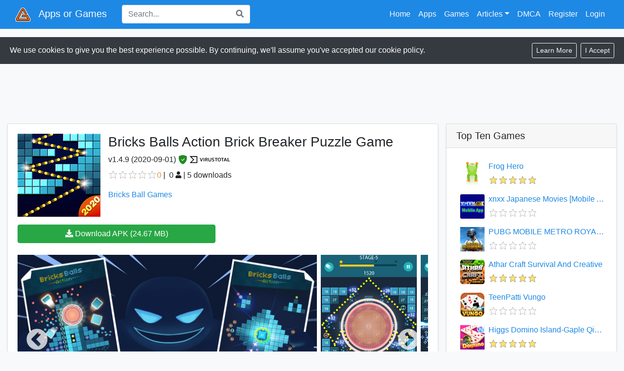

--- FILE ---
content_type: text/html; charset=utf-8
request_url: https://appsorgames.com/apps?id=com.bricks.wall.balls.shooter
body_size: 20250
content:

<!DOCTYPE html>
<html lang="en">
<head>
    <script>
        (function (i, s, o, g, r, a, m) {
            i['GoogleAnalyticsObject'] = r; i[r] = i[r] || function () {
                (i[r].q = i[r].q || []).push(arguments)
            }, i[r].l = 1 * new Date(); a = s.createElement(o),
                m = s.getElementsByTagName(o)[0]; a.async = 1; a.src = g; m.parentNode.insertBefore(a, m)
        })(window, document, 'script', 'https://www.google-analytics.com/analytics.js', 'ga');

        ga('create', 'UA-51458819-6', 'auto');
        ga('send', 'pageview');
    </script>
    <!-- End Google Analytics -->
    <meta charset="utf-8" />
    <meta name="viewport" content="width=device-width, initial-scale=1.0" />
    <link rel="apple-touch-icon" sizes="152x152" href="/apple-touch-icon.png">
    <link rel="icon" type="image/png" sizes="32x32" href="/favicon-32x32.png">
    <link rel="icon" type="image/png" sizes="16x16" href="/favicon-16x16.png">
    <link rel="manifest" href="/site.webmanifest.json" crossorigin="use-credentials">
    <link rel="mask-icon" href="/safari-pinned-tab.svg" color="#5bbad5">
    <meta name="msapplication-TileColor" content="#da532c">
    <meta name="theme-color" content="#ffffff">
    <meta name="robots" content="index, follow">
    <meta name="googlebot" content="index, follow, max-snippet:-1, max-image-preview:large, max-video-preview:-1">
    <meta http-equiv="Content-Type" content="text/html; charset=utf-8">
    <meta http-equiv="X-UA-Compatible" content="IE=edge">
    
    <meta name="keywords" content="apk download, apk downloader, android apk download">

    <meta name="description" content="Download Bricks Balls Action Brick Breaker Puzzle Game apk 1.4.9. Bricks and Balls is the most exciting Balls Bricks Breaker game. If you like Break bricks games, we can assure you Bricks and Balls will be your favorite b">
        <meta property="og:image" content="https://st6232.ispot.cc/apks/bricks-ball-games/com.bricks.wall.balls.shooter/icon.png" />
        <meta property="og:image:width" content="170">
        <meta property="og:image:height" content="170">
    <meta property="og:description" content="Download Bricks Balls Action Brick Breaker Puzzle Game apk 1.4.9. Bricks and Balls is the most exciting Balls Bricks Breaker game. If you like Break bricks games, we can assure you Bricks and Balls will be your favorite b" />
    <meta property="og:site_name" content="appsorgames.com" />
    <meta property="og:title" content="Bricks Balls Action Brick Breaker Puzzle Game for Android | appsorgames.com" />
    <meta property="og:type" content="website" />
    <meta property="og:url" content="https://appsorgames.com/apps?id=com.bricks.wall.balls.shooter" />

    <link rel="canonical" href="https://appsorgames.com/apps?id=com.bricks.wall.balls.shooter" />

    <title>Bricks Balls Action Brick Breaker Puzzle Game 1.4.9 - APK Download</title>
    <link rel="stylesheet" href="/css/bootstrap.custom.min.css" />
    <link rel="stylesheet" href="https://cdnjs.cloudflare.com/ajax/libs/slick-carousel/1.8.1/slick.min.css" />
    <link rel="stylesheet" href="https://cdnjs.cloudflare.com/ajax/libs/slick-carousel/1.8.1/slick-theme.min.css" />
    <link rel="stylesheet" href="https://cdnjs.cloudflare.com/ajax/libs/bootstrap-star-rating/4.0.6/css/star-rating.min.css" integrity="sha512-FSTTKRd8SsGZotWnqwZ9VPZbYy8WJ1bzETf32UY3ZsyU/UUG37RGy6vXTUa8X0kYAG3k9+FC/Gx0Y47MQuGe/g==" crossorigin="anonymous" />
    <link rel="stylesheet" href="https://cdnjs.cloudflare.com/ajax/libs/bootstrap-star-rating/4.0.6/themes/krajee-svg/theme.min.css" integrity="sha512-f0UtTXZZ0fSzRwNuHI8S8YTTbFlBSLgP74NTXKHY2qr1hvpeWKyuxCwaYnko9RfjoaZ+5PodPtoOm+/pmrNywg==" crossorigin="anonymous" />
    <link rel="stylesheet" href="https://cdnjs.cloudflare.com/ajax/libs/font-awesome/5.14.0/css/all.min.css" integrity="sha512-1PKOgIY59xJ8Co8+NE6FZ+LOAZKjy+KY8iq0G4B3CyeY6wYHN3yt9PW0XpSriVlkMXe40PTKnXrLnZ9+fkDaog==" crossorigin="anonymous" />
    <link rel="stylesheet" href="/css/site.min.css" />
    
    <script type="application/ld+json">
        {
        "@context": "http://schema.org",
        "@type": "BreadcrumbList",
        "itemListElement": [
        {
        "@type": "ListItem",
        "position": 1,
        "name": "Game",
        "item": "https://appsorgames.com/apps/category/game"
        },
        {
        "@type": "ListItem",
        "position": 2,
        "name": "Arcade",
        "item": "https://appsorgames.com/apps/category/Arcade"
        }
        ]
        }
    </script>

    <meta name="theme-color" content="#1E88E5" />
</head>
<body class="bg-light">
    <wrapper class="d-flex flex-column">
        <header>
            <nav class="navbar navbar-expand-lg navbar-dark navbar-toggleable-lg bg-primary border-bottom box-shadow mb-2 mb-md-3">
                <div class="container-fluid">
                    <a class="navbar-brand" href="/"><img alt="appsorgames.com logo" src="/images/logo.png" height="32" /><span id="id-site-name" class="ml-md-3 ml-2">Apps or Games</span></a>
                    <form id="id-search-form" class="col d-none d-lg-inline-block" action="/search">
                        <div id="searchbox" class="input-group">
                            <input name="q" class="form-control py-2 border-right-0 border" type="search" placeholder="Search..." id="example-search-input">
                            <span class="input-group-append">
                                <button class="btn btn-outline border-left-0 border bg-white" type="submit">
                                    <i class="fas fa-search text-muted"></i>
                                </button>
                            </span>
                        </div>
                    </form>
                    <button id="btn-search-toggle" class="btn nav-item ml-auto d-lg-none">
                        <i class="fas fa-search text-light"></i>
                    </button>
                    <button class="navbar-toggler" type="button" data-toggle="collapse" data-target=".navbar-collapse" aria-controls="navbarSupportedContent"
                            aria-expanded="false" aria-label="Toggle navigation">
                        <span class="navbar-toggler-icon"></span>
                    </button>
                    <div class="navbar-collapse collapse d-lg-inline-flex flex-lg-row-reverse">
                        

    <ul class="navbar-nav">
            <li class="nav-item">
                <a class="nav-link text-light" rel="nofollow" id="register" href="/Identity/Account/Register">Register</a>
            </li>
            <li class="nav-item">
                <a class="nav-link text-light" rel="nofollow" id="login" href="/Identity/Account/Login">Login</a>
            </li>
    </ul>

                        <ul class="navbar-nav">
                            <li class="nav-item">
                                <a class="nav-link text-light" href="/">Home</a>
                            </li>
                            <li class="nav-item d-none d-lg-block">
                                <a class="nav-link text-light" href="/apps/category/app/?sort=downloads">Apps</a>
                            </li>
                            <li class="nav-item d-none d-lg-block">
                                <a class="nav-link text-light" href="/apps/category/game?sort=downloads">Games</a>
                            </li>
                            <li class="nav-item dropdown d-none d-lg-block">
                                <a href="#" class="nav-link dropdown-toggle text-light" data-toggle="dropdown">Articles</a>
                                <div class="dropdown-menu dropdown-menu-right">
                                    <a class="dropdown-item" href="/articles/the-best-android-games-to-lookout-for-in-august-2020">The Best Android Games To Lookout For In August 2020</a>
                                </div>
                            </li>
                            <li class="nav-item d-block d-lg-none">
                                <a class="nav-link text-light sidenav-menu collapsed" href="#id-category-apps" data-toggle="collapse" aria-expanded="false">Apps</a>
                                <ul id="id-category-apps" class="collapse navbar-nav ml-3">
                                    <li class="nav-item">
                                                <a class="nav-link text-light dropdown-item nav-select active"
                                                   href="/apps/category/Art-Design?sort=downloads">
                                                    <img class="svg-icon" src="/images/brush.svg" /> <span class="ml-3">Art &amp; Design</span>
                                                </a>
                                                <a class="nav-link text-light dropdown-item nav-select active"
                                                   href="/apps/category/Auto-Vehicles?sort=downloads">
                                                    <img class="svg-icon" src="/images/car.svg" /> <span class="ml-3">Auto &amp; Vehicles</span>
                                                </a>
                                                <a class="nav-link text-light dropdown-item nav-select active"
                                                   href="/apps/category/Beauty?sort=downloads">
                                                    <img class="svg-icon" src="/images/eye.svg" /> <span class="ml-3">Beauty</span>
                                                </a>
                                                <a class="nav-link text-light dropdown-item nav-select active"
                                                   href="/apps/category/Books-Reference?sort=downloads">
                                                    <img class="svg-icon" src="/images/book.svg" /> <span class="ml-3">Books &amp; Reference</span>
                                                </a>
                                                <a class="nav-link text-light dropdown-item nav-select active"
                                                   href="/apps/category/Business?sort=downloads">
                                                    <img class="svg-icon" src="/images/business.svg" /> <span class="ml-3">Business</span>
                                                </a>
                                                <a class="nav-link text-light dropdown-item nav-select active"
                                                   href="/apps/category/Comics?sort=downloads">
                                                    <img class="svg-icon" src="/images/comics.svg" /> <span class="ml-3">Comics</span>
                                                </a>
                                                <a class="nav-link text-light dropdown-item nav-select active"
                                                   href="/apps/category/Communication?sort=downloads">
                                                    <img class="svg-icon" src="/images/phone.svg" /> <span class="ml-3">Communication</span>
                                                </a>
                                                <a class="nav-link text-light dropdown-item nav-select active"
                                                   href="/apps/category/Dating?sort=downloads">
                                                    <img class="svg-icon" src="/images/love.svg" /> <span class="ml-3">Dating</span>
                                                </a>
                                                <a class="nav-link text-light dropdown-item nav-select active"
                                                   href="/apps/category/Education?sort=downloads">
                                                    <img class="svg-icon" src="/images/hat.svg" /> <span class="ml-3">Education</span>
                                                </a>
                                                <a class="nav-link text-light dropdown-item nav-select active"
                                                   href="/apps/category/Entertainment?sort=downloads">
                                                    <img class="svg-icon" src="/images/cinema.svg" /> <span class="ml-3">Entertainment</span>
                                                </a>
                                                <a class="nav-link text-light dropdown-item nav-select active"
                                                   href="/apps/category/Events?sort=downloads">
                                                    <img class="svg-icon" src="/images/pass.svg" /> <span class="ml-3">Events</span>
                                                </a>
                                                <a class="nav-link text-light dropdown-item nav-select active"
                                                   href="/apps/category/Finance?sort=downloads">
                                                    <img class="svg-icon" src="/images/money.svg" /> <span class="ml-3">Finance</span>
                                                </a>
                                                <a class="nav-link text-light dropdown-item nav-select active"
                                                   href="/apps/category/Food-Drink?sort=downloads">
                                                    <img class="svg-icon" src="/images/party.svg" /> <span class="ml-3">Food &amp; Drink</span>
                                                </a>
                                                <a class="nav-link text-light dropdown-item nav-select active"
                                                   href="/apps/category/Health-Fitness?sort=downloads">
                                                    <img class="svg-icon" src="/images/health.svg" /> <span class="ml-3">Health &amp; Fitness</span>
                                                </a>
                                                <a class="nav-link text-light dropdown-item nav-select active"
                                                   href="/apps/category/House-Home?sort=downloads">
                                                    <img class="svg-icon" src="/images/home.svg" /> <span class="ml-3">House &amp; Home</span>
                                                </a>
                                                <a class="nav-link text-light dropdown-item nav-select active"
                                                   href="/apps/category/Libraries-Demo?sort=downloads">
                                                    <img class="svg-icon" src="/images/books.svg" /> <span class="ml-3">Libraries &amp; Demo</span>
                                                </a>
                                                <a class="nav-link text-light dropdown-item nav-select active"
                                                   href="/apps/category/Lifestyle?sort=downloads">
                                                    <img class="svg-icon" src="/images/coffee_cup.svg" /> <span class="ml-3">Lifestyle</span>
                                                </a>
                                                <a class="nav-link text-light dropdown-item nav-select active"
                                                   href="/apps/category/Maps-Navigation?sort=downloads">
                                                    <img class="svg-icon" src="/images/maps.svg" /> <span class="ml-3">Maps &amp; Navigation</span>
                                                </a>
                                                <a class="nav-link text-light dropdown-item nav-select active"
                                                   href="/apps/category/Medical?sort=downloads">
                                                    <img class="svg-icon" src="/images/doctor.svg" /> <span class="ml-3">Medical</span>
                                                </a>
                                                <a class="nav-link text-light dropdown-item nav-select active"
                                                   href="/apps/category/Music-Audio?sort=downloads">
                                                    <img class="svg-icon" src="/images/music.svg" /> <span class="ml-3">Music &amp; Audio</span>
                                                </a>
                                                <a class="nav-link text-light dropdown-item nav-select active"
                                                   href="/apps/category/News-Magazines?sort=downloads">
                                                    <img class="svg-icon" src="/images/news.svg" /> <span class="ml-3">News &amp; Magazines</span>
                                                </a>
                                                <a class="nav-link text-light dropdown-item nav-select active"
                                                   href="/apps/category/Parenting?sort=downloads">
                                                    <img class="svg-icon" src="/images/school.svg" /> <span class="ml-3">Parenting</span>
                                                </a>
                                                <a class="nav-link text-light dropdown-item nav-select active"
                                                   href="/apps/category/Personalization?sort=downloads">
                                                    <img class="svg-icon" src="/images/palette.svg" /> <span class="ml-3">Personalization</span>
                                                </a>
                                                <a class="nav-link text-light dropdown-item nav-select active"
                                                   href="/apps/category/Photography?sort=downloads">
                                                    <img class="svg-icon" src="/images/camera.svg" /> <span class="ml-3">Photography</span>
                                                </a>
                                                <a class="nav-link text-light dropdown-item nav-select active"
                                                   href="/apps/category/Productivity?sort=downloads">
                                                    <img class="svg-icon" src="/images/productivity.svg" /> <span class="ml-3">Productivity</span>
                                                </a>
                                                <a class="nav-link text-light dropdown-item nav-select active"
                                                   href="/apps/category/Shopping?sort=downloads">
                                                    <img class="svg-icon" src="/images/commerce.svg" /> <span class="ml-3">Shopping</span>
                                                </a>
                                                <a class="nav-link text-light dropdown-item nav-select active"
                                                   href="/apps/category/Social?sort=downloads">
                                                    <img class="svg-icon" src="/images/social.svg" /> <span class="ml-3">Social</span>
                                                </a>
                                                <a class="nav-link text-light dropdown-item nav-select active"
                                                   href="/apps/category/Sports?sort=downloads">
                                                    <img class="svg-icon" src="/images/sport_ball.svg" /> <span class="ml-3">Sports</span>
                                                </a>
                                                <a class="nav-link text-light dropdown-item nav-select active"
                                                   href="/apps/category/Tools?sort=downloads">
                                                    <img class="svg-icon" src="/images/tools.svg" /> <span class="ml-3">Tools</span>
                                                </a>
                                                <a class="nav-link text-light dropdown-item nav-select active"
                                                   href="/apps/category/Travel-Local?sort=downloads">
                                                    <img class="svg-icon" src="/images/suitcase.svg" /> <span class="ml-3">Travel &amp; Local</span>
                                                </a>
                                                <a class="nav-link text-light dropdown-item nav-select active"
                                                   href="/apps/category/Video-Players-Editors?sort=downloads">
                                                    <img class="svg-icon" src="/images/movie.svg" /> <span class="ml-3">Video Players &amp; Editors</span>
                                                </a>
                                                <a class="nav-link text-light dropdown-item nav-select active"
                                                   href="/apps/category/Wear-OS-by-Google?sort=downloads">
                                                    <img class="svg-icon" src="/images/watch.svg" /> <span class="ml-3">Wear OS by Google</span>
                                                </a>
                                                <a class="nav-link text-light dropdown-item nav-select active"
                                                   href="/apps/category/Weather?sort=downloads">
                                                    <img class="svg-icon" src="/images/weather.svg" /> <span class="ml-3">Weather</span>
                                                </a>
                                    </li>
                                </ul>
                            </li>
                            <li class="nav-item d-block d-lg-none">
                                <a class="nav-link text-light sidenav-menu collapsed" href="#id-category-games" data-toggle="collapse" aria-expanded="false">Games</a>
                                <ul id="id-category-games" class="collapse navbar-nav ml-3">
                                    <li class="nav-item">
                                                <a class="nav-link text-light dropdown-item nav-select active"
                                                   href="/apps/category/Action?sort=downloads">
                                                    <img class="svg-icon" src="/images/game-pad.svg" /> <span class="ml-3">Action</span>
                                                </a>
                                                <a class="nav-link text-light dropdown-item nav-select active"
                                                   href="/apps/category/Arcade?sort=downloads">
                                                    <img class="svg-icon" src="/images/joystick.svg" /> <span class="ml-3">Arcade</span>
                                                </a>
                                                <a class="nav-link text-light dropdown-item nav-select active"
                                                   href="/apps/category/Adventure?sort=downloads">
                                                    <img class="svg-icon" src="/images/sword.svg" /> <span class="ml-3">Adventure</span>
                                                </a>
                                                <a class="nav-link text-light dropdown-item nav-select active"
                                                   href="/apps/category/Board?sort=downloads">
                                                    <img class="svg-icon" src="/images/knight_chess.svg" /> <span class="ml-3">Board</span>
                                                </a>
                                                <a class="nav-link text-light dropdown-item nav-select active"
                                                   href="/apps/category/Card?sort=downloads">
                                                    <img class="svg-icon" src="/images/game_card.svg" /> <span class="ml-3">Card</span>
                                                </a>
                                                <a class="nav-link text-light dropdown-item nav-select active"
                                                   href="/apps/category/Casino?sort=downloads">
                                                    <img class="svg-icon" src="/images/dice.svg" /> <span class="ml-3">Casino</span>
                                                </a>
                                                <a class="nav-link text-light dropdown-item nav-select active"
                                                   href="/apps/category/Casual?sort=downloads">
                                                    <img class="svg-icon" src="/images/coffee_cup.svg" /> <span class="ml-3">Casual</span>
                                                </a>
                                                <a class="nav-link text-light dropdown-item nav-select active"
                                                   href="/apps/category/Educational?sort=downloads">
                                                    <img class="svg-icon" src="/images/book.svg" /> <span class="ml-3">Educational</span>
                                                </a>
                                                <a class="nav-link text-light dropdown-item nav-select active"
                                                   href="/apps/category/Music?sort=downloads">
                                                    <img class="svg-icon" src="/images/music.svg" /> <span class="ml-3">Music</span>
                                                </a>
                                                <a class="nav-link text-light dropdown-item nav-select active"
                                                   href="/apps/category/Puzzle?sort=downloads">
                                                    <img class="svg-icon" src="/images/puzzle.svg" /> <span class="ml-3">Puzzle</span>
                                                </a>
                                                <a class="nav-link text-light dropdown-item nav-select active"
                                                   href="/apps/category/Racing?sort=downloads">
                                                    <img class="svg-icon" src="/images/checkered_flag.svg" /> <span class="ml-3">Racing</span>
                                                </a>
                                                <a class="nav-link text-light dropdown-item nav-select active"
                                                   href="/apps/category/Role-Playing?sort=downloads">
                                                    <img class="svg-icon" src="/images/art.svg" /> <span class="ml-3">Role Playing</span>
                                                </a>
                                                <a class="nav-link text-light dropdown-item nav-select active"
                                                   href="/apps/category/Simulation?sort=downloads">
                                                    <img class="svg-icon" src="/images/simulation.svg" /> <span class="ml-3">Simulation</span>
                                                </a>
                                                <a class="nav-link text-light dropdown-item nav-select active"
                                                   href="/apps/category/Sports?sort=downloads">
                                                    <img class="svg-icon" src="/images/sport_ball.svg" /> <span class="ml-3">Sports</span>
                                                </a>
                                                <a class="nav-link text-light dropdown-item nav-select active"
                                                   href="/apps/category/Strategy?sort=downloads">
                                                    <img class="svg-icon" src="/images/idea.svg" /> <span class="ml-3">Strategy</span>
                                                </a>
                                                <a class="nav-link text-light dropdown-item nav-select active"
                                                   href="/apps/category/Trivia?sort=downloads">
                                                    <img class="svg-icon" src="/images/book.svg" /> <span class="ml-3">Trivia</span>
                                                </a>
                                                <a class="nav-link text-light dropdown-item nav-select active"
                                                   href="/apps/category/Word?sort=downloads">
                                                    <img class="svg-icon" src="/images/letter_w.svg" /> <span class="ml-3">Word</span>
                                                </a>
                                    </li>
                                </ul>
                            </li>
                            <li class="nav-item d-block d-lg-none">
                                <a class="nav-link text-light sidenav-menu collapsed" href="#id-category-articles" data-toggle="collapse" aria-expanded="false">Articles</a>
                                <ul id="id-category-articles" class="collapse navbar-nav ml-3">
                                    <li class="nav-item">
                                        <a class="nav-link text-light dropdown-item nav-select active" href="/articles/the-best-android-games-to-lookout-for-in-august-2020">The Best Android Games To Lookout For In August 2020</a>
                                    </li>
                                </ul>
                            </li>
                            <li class="nav-item">
                                <a rel="nofollow" class="nav-link text-light" href="/Dmca">DMCA</a>
                            </li>
                        </ul>
                    </div>
                </div>
            </nav>
        </header>

        

        <div data-nosnippet id="cookieConsent" class="alert rounded-0 fade show d-flex flex-column flex-xl-row bg-dark border-0 text-white" role="alert">
            <div class="my-auto">
                We use cookies to give you the best experience possible. By continuing, we'll assume you've accepted our cookie policy.
            </div>
            <div class="d-flex flex-fill justify-content-end mt-2 mt-xl-0">
                <a class="btn btn-sm btn-outline-light mr-2" href="/privacy-policy">
                    <span aria-hidden="true">Learn More</span>
                </a>
                <button type="button" class="btn btn-sm btn-outline-light" data-dismiss="alert" aria-label="Close" data-cookie-string=".AspNet.Consent=yes; expires=Tue, 26 Jan 2027 02:09:40 GMT; path=/; secure; samesite=none">
                    <span aria-hidden="true">I Accept</span>
                </button>
            </div>

        </div>
        <script>
            (function () {
                var button = document.querySelector("#cookieConsent button[data-cookie-string]");
                button.addEventListener("click", function (event) {
                    document.cookie = button.dataset.cookieString;
                }, false);
            })();
        </script>

        <div class="container-fluid">
            <main role="main" class="pb-3">
                



<div class="d-flex flex-column">

    <div class="d-flex flex-row justify-content-center ad-div">
        <script type="text/javascript">
            var width = window.innerWidth || document.documentElement.clientWidth;

            if (width >= 800) {
                atOptions = {
                    'key': '0f844b77d0514e7c1377564cdfe8dd27',
                    'format': 'iframe',
                    'height': 90,
                    'width': 728,
                    'params': {}
                };
                document.write('<scr' + 'ipt type="text/javascript" src="http' + (location.protocol === 'https:' ? 's' : '') + '://www.highperformanceformat.com/0f844b77d0514e7c1377564cdfe8dd27/invoke.js"></scr' + 'ipt>');
            } else {
                atOptions = {
                    'key': '429036866024f1141c95b3e152662b92',
                    'format': 'iframe',
                    'height': 250,
                    'width': 300,
                    'params': {}
                };
                document.write('<scr' + 'ipt type="text/javascript" src="http' + (location.protocol === 'https:' ? 's' : '') + '://www.highperformanceformat.com/429036866024f1141c95b3e152662b92/invoke.js"></scr' + 'ipt>');
            }
        </script>
    </div>

    <div class="d-flex flex-row mt-3">
        <div class="flex-fill mr-lg-3">
            <div class="card shadow-sm">
                <div class="card-body">
                    <div class="d-flex flex-row">
                        <div>
                            <img alt="Cover art" itemprop="image" class="img-fluid" src="https://st6232.ispot.cc/apks/bricks-ball-games/com.bricks.wall.balls.shooter/icon.png" />
                        </div>
                        <div class="ml-3">
                            <h1 class="h3">Bricks Balls Action Brick Breaker Puzzle Game</h1>
                            <div class="mb-2">
                                <span class="h6">
                                    v<span>1.4.9</span> (<span>2020-09-01</span>)
                                        <a class="virus-total-link" href="https://www.virustotal.com/gui/file/1E56DCE8C0179362F239C782D8ECBB701C1B3C83/detection" style="margin-bottom:9px;color:forestgreen ">
                                            <svg width="1.25em" height="1.25em" viewBox="0 0 16 16" fill="currentColor" xmlns="http://www.w3.org/2000/svg">
                                                <path fill-rule="evenodd" d="M8 .5c-.662 0-1.77.249-2.813.525a61.11 61.11 0 0 0-2.772.815 1.454 1.454 0 0 0-1.003 1.184c-.573 4.197.756 7.307 2.368 9.365a11.192 11.192 0 0 0 2.417 2.3c.371.256.715.451 1.007.586.27.124.558.225.796.225s.527-.101.796-.225c.292-.135.636-.33 1.007-.586a11.191 11.191 0 0 0 2.418-2.3c1.611-2.058 2.94-5.168 2.367-9.365a1.454 1.454 0 0 0-1.003-1.184 61.09 61.09 0 0 0-2.772-.815C9.77.749 8.663.5 8 .5zm2.854 6.354a.5.5 0 0 0-.708-.708L7.5 8.793 6.354 7.646a.5.5 0 1 0-.708.708l1.5 1.5a.5.5 0 0 0 .708 0l3-3z" />
                                            </svg><img class="ml-1 d-none d-sm-inline-block" src="/images/vt-logo.svg" style="height:16px" />
                                        </a>
                                </span>
                            </div>
                            <div class="d-flex flex-row">
                                <input name="id_app_rate" class="app-star-rating align-self-center d-none" value="0" data-appid="3553">
                                <div id="id_app_rate_label" class="start-rating-color align-self-center mr-1">0</div>|<span class="d-none d-sm-inline-block ml-1"></span>
                                <div id="id_app_rate_no" class="ml-1 align-self-center d-none d-sm-inline-block">0</div>
                                <span class="d-none d-sm-inline-block"><i class="fas fa-user fa-sm align-self-center mx-1"></i>|</span>
                                <div class="align-self-center ml-1">5</div>&nbsp;downloads
                            </div>
                            <script type="application/ld+json" nonce="">
                        {
                        "@context": "https://schema.org",
                        "@type": "SoftwareApplication",
                        "name": "Bricks Balls Action Brick Breaker Puzzle Game",
                        "softwareVersion": "1.4.9",
                        "datePublished": "2020-09-01",
                        "fileSize": "24.67MB",
                        "url": "https://appsorgames.com/apps?id=com.bricks.wall.balls.shooter",
                        "description":"Bricks and Balls is the most exciting Balls Bricks Breaker game. If you like Break bricks games, we can assure you Bricks and Balls will be your favorite bricks game! Play the classic Balls bricks breaker game for free now. New versions of Bricks and Balls and more bricks stage are coming soon!&lt;br&gt;&lt;br&gt;As the top bricks and balls game, Bricks and Balls has thousands of well-designed bricks levels and exquisite bricks game modeling. What are you waiting for? Download Bricks and Balls now and enjoy the game!&lt;br&gt; &lt;br&gt;Bricks and Balls Game Features:&lt;br&gt;- Free to play Bricks and Balls&lt;br&gt;- Easy ball control.&lt;br&gt;- Tons of levels.&lt;br&gt;- Wonderful bricks balls game experience.&lt;br&gt;- Various unlockable props.Lots of bricks and ball.&lt;br&gt;- You can play without wifi.&lt;br&gt;- Subscription options.&lt;br&gt;&lt;br&gt;How to play Bricks and Balls&lt;br&gt;- Hold the screen with your finger and move to shoot Bricks.&lt;br&gt;- Break bricks with balls to cause damage to bricks.&lt;br&gt;- The brick breaks when durability drops to 0.&lt;br&gt;- If any brick reaches the bottom, the game ends.&lt;br&gt;- Crush crush them all bricks, the game pass.&lt;br&gt;&lt;br&gt;Bricks and Balls is an addictive bricks and balls game. Funny for shooting balls, break bricks with balls to crush crush them all bricks.&lt;br&gt;&lt;br&gt;With Bricks and Balls, you can unlock various balls, paint different backgrounds, challenge rainbow levels, archive difficult achievements... So when you have loads of boring time to kill, come and break bricks with friends all over the world.&lt;br&gt;&lt;br&gt;Download Bricks and Balls now, swipe and launch the balls to break brick, you could be the bricks breaker master! You must break as many balls as possible to get the highest scores and pass the brick levels.&lt;br&gt;&lt;br&gt;To be an brick breaker,hold the balls to crush all the bricks ball. So is the bricks and balls game!&lt;br&gt;&lt;br&gt;Any questions for Bricks and Balls ? Please contact us at bricksbreakout@gmail.com",
                        "operatingSystem": "ANDROID",
                        "applicationCategory": "GameApplication",
                        "image":"https://st6232.ispot.cc/apks/bricks-ball-games/com.bricks.wall.balls.shooter/icon.png",
                        "author": {
                        "@type":"Person",
                        "name":"Bricks Ball Games"
                        },
                        "offers": {
                        "@type": "Offer",
                        "price": "0",
                        "priceCurrency": "USD",
                        "availability":"https://schema.org/InStock"
                        }
                        }
                            </script>

                            <div class="mt-3"><a href="/search?developer=7210">Bricks Ball Games</a></div>

                        </div>
                    </div>

                    <div class="row mt-3">
                        <div class="col-12 col-md-6">
                            <a rel="nofollow" class="btn btn-success download-btn w-100" href="api/data/gamefile/com.bricks.wall.balls.shooter/1.4.9" target="_self">
                                <i class="fas fa-download"></i> Download APK (24.67 MB)
                            </a>
                        </div>
                    </div>



                    <div class="d-flex flex-row mt-4">
                        <div id="slick-carousel-app" style="display: grid;" class="carousel" #slickModal="slick-carousel-app">
                                    <div class="slide">
                                        <img alt="Bricks Balls Action Brick Breaker Puzzle Game 1.4.9 Screenshot 1" src="https://st6232.ispot.cc/apks/bricks-ball-games/com.bricks.wall.balls.shooter/screenshot1.jpg" class="aog-image-responsive" />
                                    </div>
                                    <div class="slide">
                                        <img alt="Bricks Balls Action Brick Breaker Puzzle Game 1.4.9 Screenshot 2" src="https://st6232.ispot.cc/apks/bricks-ball-games/com.bricks.wall.balls.shooter/screenshot2.jpg" class="aog-image-responsive" />
                                    </div>
                                    <div class="slide">
                                        <img alt="Bricks Balls Action Brick Breaker Puzzle Game 1.4.9 Screenshot 3" src="https://st6232.ispot.cc/apks/bricks-ball-games/com.bricks.wall.balls.shooter/screenshot3.jpg" class="aog-image-responsive" />
                                    </div>
                                    <div class="slide">
                                        <img alt="Bricks Balls Action Brick Breaker Puzzle Game 1.4.9 Screenshot 4" src="https://st6232.ispot.cc/apks/bricks-ball-games/com.bricks.wall.balls.shooter/screenshot4.jpg" class="aog-image-responsive" />
                                    </div>
                                    <div class="slide">
                                        <img alt="Bricks Balls Action Brick Breaker Puzzle Game 1.4.9 Screenshot 5" src="https://st6232.ispot.cc/apks/bricks-ball-games/com.bricks.wall.balls.shooter/screenshot5.jpg" class="aog-image-responsive" />
                                    </div>
                                    <div class="slide">
                                        <img alt="Bricks Balls Action Brick Breaker Puzzle Game 1.4.9 Screenshot 6" src="https://st6232.ispot.cc/apks/bricks-ball-games/com.bricks.wall.balls.shooter/screenshot6.jpg" class="aog-image-responsive" />
                                    </div>
                                    <div class="slide">
                                        <img alt="Bricks Balls Action Brick Breaker Puzzle Game 1.4.9 Screenshot 7" src="https://st6232.ispot.cc/apks/bricks-ball-games/com.bricks.wall.balls.shooter/screenshot7.jpg" class="aog-image-responsive" />
                                    </div>
                                    <div class="slide">
                                        <img alt="Bricks Balls Action Brick Breaker Puzzle Game 1.4.9 Screenshot 8" src="https://st6232.ispot.cc/apks/bricks-ball-games/com.bricks.wall.balls.shooter/screenshot8.jpg" class="aog-image-responsive" />
                                    </div>
                                    <div class="slide">
                                        <img alt="Bricks Balls Action Brick Breaker Puzzle Game 1.4.9 Screenshot 9" src="https://st6232.ispot.cc/apks/bricks-ball-games/com.bricks.wall.balls.shooter/screenshot9.jpg" class="aog-image-responsive" />
                                    </div>
                                    <div class="slide">
                                        <img alt="Bricks Balls Action Brick Breaker Puzzle Game 1.4.9 Screenshot 10" src="https://st6232.ispot.cc/apks/bricks-ball-games/com.bricks.wall.balls.shooter/screenshot10.jpg" class="aog-image-responsive" />
                                    </div>
                                    <div class="slide">
                                        <img alt="Bricks Balls Action Brick Breaker Puzzle Game 1.4.9 Screenshot 11" src="https://st6232.ispot.cc/apks/bricks-ball-games/com.bricks.wall.balls.shooter/screenshot11.jpg" class="aog-image-responsive" />
                                    </div>
                                    <div class="slide">
                                        <img alt="Bricks Balls Action Brick Breaker Puzzle Game 1.4.9 Screenshot 12" src="https://st6232.ispot.cc/apks/bricks-ball-games/com.bricks.wall.balls.shooter/screenshot12.jpg" class="aog-image-responsive" />
                                    </div>
                                    <div class="slide">
                                        <img alt="Bricks Balls Action Brick Breaker Puzzle Game 1.4.9 Screenshot 13" src="https://st6232.ispot.cc/apks/bricks-ball-games/com.bricks.wall.balls.shooter/screenshot13.jpg" class="aog-image-responsive" />
                                    </div>
                                    <div class="slide">
                                        <img alt="Bricks Balls Action Brick Breaker Puzzle Game 1.4.9 Screenshot 14" src="https://st6232.ispot.cc/apks/bricks-ball-games/com.bricks.wall.balls.shooter/screenshot14.jpg" class="aog-image-responsive" />
                                    </div>
                                    <div class="slide">
                                        <img alt="Bricks Balls Action Brick Breaker Puzzle Game 1.4.9 Screenshot 15" src="https://st6232.ispot.cc/apks/bricks-ball-games/com.bricks.wall.balls.shooter/screenshot15.jpg" class="aog-image-responsive" />
                                    </div>
                                    <div class="slide">
                                        <img alt="Bricks Balls Action Brick Breaker Puzzle Game 1.4.9 Screenshot 16" src="https://st6232.ispot.cc/apks/bricks-ball-games/com.bricks.wall.balls.shooter/screenshot16.jpg" class="aog-image-responsive" />
                                    </div>
                                    <div class="slide">
                                        <img alt="Bricks Balls Action Brick Breaker Puzzle Game 1.4.9 Screenshot 17" src="https://st6232.ispot.cc/apks/bricks-ball-games/com.bricks.wall.balls.shooter/screenshot17.jpg" class="aog-image-responsive" />
                                    </div>
                                    <div class="slide">
                                        <img alt="Bricks Balls Action Brick Breaker Puzzle Game 1.4.9 Screenshot 18" src="https://st6232.ispot.cc/apks/bricks-ball-games/com.bricks.wall.balls.shooter/screenshot18.jpg" class="aog-image-responsive" />
                                    </div>
                                    <div class="slide">
                                        <img alt="Bricks Balls Action Brick Breaker Puzzle Game 1.4.9 Screenshot 19" src="https://st6232.ispot.cc/apks/bricks-ball-games/com.bricks.wall.balls.shooter/screenshot19.jpg" class="aog-image-responsive" />
                                    </div>
                                    <div class="slide">
                                        <img alt="Bricks Balls Action Brick Breaker Puzzle Game 1.4.9 Screenshot 20" src="https://st6232.ispot.cc/apks/bricks-ball-games/com.bricks.wall.balls.shooter/screenshot20.jpg" class="aog-image-responsive" />
                                    </div>
                                    <div class="slide">
                                        <img alt="Bricks Balls Action Brick Breaker Puzzle Game 1.4.9 Screenshot 21" src="https://st6232.ispot.cc/apks/bricks-ball-games/com.bricks.wall.balls.shooter/screenshot21.jpg" class="aog-image-responsive" />
                                    </div>
                                    <div class="slide">
                                        <img alt="Bricks Balls Action Brick Breaker Puzzle Game 1.4.9 Screenshot 22" src="https://st6232.ispot.cc/apks/bricks-ball-games/com.bricks.wall.balls.shooter/screenshot22.jpg" class="aog-image-responsive" />
                                    </div>
                                    <div class="slide">
                                        <img alt="Bricks Balls Action Brick Breaker Puzzle Game 1.4.9 Screenshot 23" src="https://st6232.ispot.cc/apks/bricks-ball-games/com.bricks.wall.balls.shooter/screenshot23.jpg" class="aog-image-responsive" />
                                    </div>
                                    <div class="slide">
                                        <img alt="Bricks Balls Action Brick Breaker Puzzle Game 1.4.9 Screenshot 24" src="https://st6232.ispot.cc/apks/bricks-ball-games/com.bricks.wall.balls.shooter/screenshot24.jpg" class="aog-image-responsive" />
                                    </div>
                        </div>
                    </div>

                    <div class="d-flex flex-column mt-3">
                        <div class="h4">Description of Bricks Balls Action Brick Breaker Puzzle Game</div><br />

                        <div id="seeMoreDiv" class="text-body see-more">
                            Bricks and Balls is the most exciting Balls Bricks Breaker game. If you like Break bricks games, we can assure you Bricks and Balls will be your favorite bricks game! Play the classic Balls bricks breaker game for free now. New versions of Bricks and Balls and more bricks stage are coming soon!<br><br>As the top bricks and balls game, Bricks and Balls has thousands of well-designed bricks levels and exquisite bricks game modeling. What are you waiting for? Download Bricks and Balls now and enjoy the game!<br> <br>Bricks and Balls Game Features:<br>- Free to play Bricks and Balls<br>- Easy ball control.<br>- Tons of levels.<br>- Wonderful bricks balls game experience.<br>- Various unlockable props.Lots of bricks and ball.<br>- You can play without wifi.<br>- Subscription options.<br><br>How to play Bricks and Balls<br>- Hold the screen with your finger and move to shoot Bricks.<br>- Break bricks with balls to cause damage to bricks.<br>- The brick breaks when durability drops to 0.<br>- If any brick reaches the bottom, the game ends.<br>- Crush crush them all bricks, the game pass.<br><br>Bricks and Balls is an addictive bricks and balls game. Funny for shooting balls, break bricks with balls to crush crush them all bricks.<br><br>With Bricks and Balls, you can unlock various balls, paint different backgrounds, challenge rainbow levels, archive difficult achievements... So when you have loads of boring time to kill, come and break bricks with friends all over the world.<br><br>Download Bricks and Balls now, swipe and launch the balls to break brick, you could be the bricks breaker master! You must break as many balls as possible to get the highest scores and pass the brick levels.<br><br>To be an brick breaker,hold the balls to crush all the bricks ball. So is the bricks and balls game!<br><br>Any questions for Bricks and Balls ? Please contact us at bricksbreakout@gmail.com
                        </div>
                        <div class="seeMoreBtns">
                            <div class="see-more-gradient"></div>
                            <a class="chevron-down nav-link pl-0" href="javascript:void(0)" id="seeMore">Show more</a>
                        </div>
                    </div>


                    <div class="h4 mt-5">Additional Information</div>
                    <div class="d-flex justify-content-between flex-wrap mt-3">
                        <div class="p-2">
                            <h6>Category</h6>
                            <a href="/apps/category/Arcade?sort=downloads">Game » Arcade</a>
                        </div>
                        <div class="p-2">
                            <h6>Current Version</h6>
                            1.4.9
                        </div>
                        <div class="p-2">
                            <h6>Publish Date</h6>
                            2020-09-01
                        </div>
                            <div class="py-2">
                                <h6>Available on</h6>
                                <a class="google-play-link" href="https://play.google.com/store/apps/details?id=com.bricks.wall.balls.shooter">
                                    <img src="/images/google-play-badge.png" style="height:50px;margin-left:-10px;margin-top:-10px;" />
                                </a>
                            </div>
                        <div class="p-2">
                            <h6>Requirements</h6>
                            Android 4.1+
                        </div>
                    </div>
                </div>
            </div>

            <div class="d-flex flex-row justify-content-center ad-div mt-2">
                <script type="text/javascript">
                    var width = window.innerWidth || document.documentElement.clientWidth;

                    if (width >= 800) {
                        document.write('<scr' + 'ipt data-cfasync="false" src="https://pl16057053.effectivegatecpm.com/0c48b7b540544a51156fe164917cea3f/invoke.js"></scr' + 'ipt>');
                        document.write('<div id="container-0c48b7b540544a51156fe164917cea3f"></div>');
                    } else {
                        document.write('<scr' + 'ipt data-cfasync="false" src="//pl16066637.profitablecpmrate.com/974aa458538df98cea8ee04385503299/invoke.js"></scr' + 'ipt>');
                        document.write('<div id="container-974aa458538df98cea8ee04385503299"></div>');
                    }
                </script>                
            </div>

            <div class="card shadow-sm">
                <div class="card-header">
                    <h5 class="my-0">Previous versions</h5>
                </div>
                <div class="card-body">
                    <div class="container-fluid px-0">
                        <div class="row no-gutters">
                            <div class="col-12 col-sm-6 col-md-4 col-lg-3">
                                <div class="card m-2 aog-hover-light">
                                    <div class="p-3 text-left">
                                        <span class="h5" style="vertical-align: bottom"><text>v</text>1.4.9</span>
                                            <span class="badge badge-outline-primary align-middle">APK</span>

                                        <div class="mt-2 font-weight-light">24.67 MB</div>
                                        <div class="mt-1">2020-09-01</div>
                                        <a rel="nofollow" class="mt-2 btn btn-success download-btn w-100" href="api/data/gamefile/com.bricks.wall.balls.shooter/1.4.9" target="_self">
                                            <i class="fas fa-download"></i> Download
APK                                        </a>
                                    </div>
                                </div>
                            </div>
                        </div>
                    </div>
                </div>
            </div>

            <div class="d-flex flex-row justify-content-center mt-3 d-sm-none">
                <script type="text/javascript">
                    atOptions = {
                        'key': '97e9c5813a2ed39a030a3dfe20d4bb3d',
                        'format': 'iframe',
                        'height': 50,
                        'width': 320,
                        'params': {}
                    };
                </script>
                <script type="text/javascript" src="//www.highperformanceformat.com/97e9c5813a2ed39a030a3dfe20d4bb3d/invoke.js"></script>
            </div>
            <div class="d-flex flex-row justify-content-center mt-3 d-sm-none">
                <a href="https://www.profitablecpmrate.com/sgid5gpy?key=f7d1142638f8bc8375a964c1ae29aa38">Free download</a>
            </div>

            <div class="card shadow-sm mt-3">
                <div class="card-header">
                    <h5 class="my-0">Similar to Bricks Balls Action Brick Breaker Puzzle Game</h5>
                </div>
                <div class="card-body">
                    <div class="d-flex flex-wrap">
                        
    <div class="card shadow-sm p-0 m-1 m-sm-2">
        <div class="aog-hover">
            <a href="/apps?id=com.riseup.game">
                <img alt="Rise Up app icon" class="m-1 m-sm-3 aog-appcard lazyload" src="[data-uri]" data-src="https://st6232.ispot.cc/apks/serkan-&#xF6;zy&#x131;lmaz/com.riseup.game/icon.png" />
            </a>
        </div>
        <div class="m-1 m-sm-2">
            <a href="/apps?id=com.riseup.game">
                <div class="text-left text-truncate aog-appcard">Rise Up</div>
            </a>
            <a class="d-none d-md-inline-block" href="/apps?id=com.riseup.game">
                <div class="text-left text-body text-truncate aog-appcard">Serkan &#xD6;zy&#x131;lmaz</div>
            </a>
            <div class="text-left">
                <input class="main-star-rating d-none" value="0">
            </div>
        </div>
    </div>


                        
    <div class="card shadow-sm p-0 m-1 m-sm-2">
        <div class="aog-hover">
            <a href="/apps?id=com.ketchapp.mrgun">
                <img alt="Mr Gun app icon" class="m-1 m-sm-3 aog-appcard lazyload" src="[data-uri]" data-src="https://st6232.ispot.cc/apks/ketchapp/com.ketchapp.mrgun/icon.png" />
            </a>
        </div>
        <div class="m-1 m-sm-2">
            <a href="/apps?id=com.ketchapp.mrgun">
                <div class="text-left text-truncate aog-appcard">Mr Gun</div>
            </a>
            <a class="d-none d-md-inline-block" href="/apps?id=com.ketchapp.mrgun">
                <div class="text-left text-body text-truncate aog-appcard">Ketchapp</div>
            </a>
            <div class="text-left">
                <input class="main-star-rating d-none" value="0">
            </div>
        </div>
    </div>


                        
    <div class="card shadow-sm p-0 m-1 m-sm-2">
        <div class="aog-hover">
            <a href="/apps?id=io.voodoo.dune">
                <img alt="Dune! app icon" class="m-1 m-sm-3 aog-appcard lazyload" src="[data-uri]" data-src="https://st6232.ispot.cc/apks/voodoo/io.voodoo.dune/icon.png" />
            </a>
        </div>
        <div class="m-1 m-sm-2">
            <a href="/apps?id=io.voodoo.dune">
                <div class="text-left text-truncate aog-appcard">Dune!</div>
            </a>
            <a class="d-none d-md-inline-block" href="/apps?id=io.voodoo.dune">
                <div class="text-left text-body text-truncate aog-appcard">VOODOO</div>
            </a>
            <div class="text-left">
                <input class="main-star-rating d-none" value="0">
            </div>
        </div>
    </div>


                        
    <div class="card shadow-sm p-0 m-1 m-sm-2">
        <div class="aog-hover">
            <a href="/apps?id=com.gamevil.cartoonwars.one.global">
                <img alt="Cartoon Wars app icon" class="m-1 m-sm-3 aog-appcard lazyload" src="[data-uri]" data-src="https://st6232.ispot.cc/apks/gamevil/com.gamevil.cartoonwars.one.global/icon.png" />
            </a>
        </div>
        <div class="m-1 m-sm-2">
            <a href="/apps?id=com.gamevil.cartoonwars.one.global">
                <div class="text-left text-truncate aog-appcard">Cartoon Wars</div>
            </a>
            <a class="d-none d-md-inline-block" href="/apps?id=com.gamevil.cartoonwars.one.global">
                <div class="text-left text-body text-truncate aog-appcard">GAMEVIL</div>
            </a>
            <div class="text-left">
                <input class="main-star-rating d-none" value="0">
            </div>
        </div>
    </div>


                        
    <div class="card shadow-sm p-0 m-1 m-sm-2">
        <div class="aog-hover">
            <a href="/apps?id=net.fishlabs.gof2hdallandroid2012">
                <img alt="Galaxy on Fire 2&#x2122; HD app icon" class="m-1 m-sm-3 aog-appcard lazyload" src="[data-uri]" data-src="https://st6232.ispot.cc/apks/deep-silver/net.fishlabs.gof2hdallandroid2012/icon.png" />
            </a>
        </div>
        <div class="m-1 m-sm-2">
            <a href="/apps?id=net.fishlabs.gof2hdallandroid2012">
                <div class="text-left text-truncate aog-appcard">Galaxy on Fire 2&#x2122; HD</div>
            </a>
            <a class="d-none d-md-inline-block" href="/apps?id=net.fishlabs.gof2hdallandroid2012">
                <div class="text-left text-body text-truncate aog-appcard">Deep Silver</div>
            </a>
            <div class="text-left">
                <input class="main-star-rating d-none" value="0">
            </div>
        </div>
    </div>


                        
    <div class="card shadow-sm p-0 m-1 m-sm-2">
        <div class="aog-hover">
            <a href="/apps?id=org.gekoi.timelocker">
                <img alt="TIME LOCKER - Shooter app icon" class="m-1 m-sm-3 aog-appcard lazyload" src="[data-uri]" data-src="https://st6232.ispot.cc/apks/sotaro-otsuka/org.gekoi.timelocker/icon.png" />
            </a>
        </div>
        <div class="m-1 m-sm-2">
            <a href="/apps?id=org.gekoi.timelocker">
                <div class="text-left text-truncate aog-appcard">TIME LOCKER - Shooter</div>
            </a>
            <a class="d-none d-md-inline-block" href="/apps?id=org.gekoi.timelocker">
                <div class="text-left text-body text-truncate aog-appcard">sotaro otsuka</div>
            </a>
            <div class="text-left">
                <input class="main-star-rating d-none" value="0">
            </div>
        </div>
    </div>


                        
    <div class="card shadow-sm p-0 m-1 m-sm-2">
        <div class="aog-hover">
            <a href="/apps?id=com.playgendary.perfectironing">
                <img alt="Perfect Ironing app icon" class="m-1 m-sm-3 aog-appcard lazyload" src="[data-uri]" data-src="https://st6232.ispot.cc/apks/playgendary-limited/com.playgendary.perfectironing/icon.png" />
            </a>
        </div>
        <div class="m-1 m-sm-2">
            <a href="/apps?id=com.playgendary.perfectironing">
                <div class="text-left text-truncate aog-appcard">Perfect Ironing</div>
            </a>
            <a class="d-none d-md-inline-block" href="/apps?id=com.playgendary.perfectironing">
                <div class="text-left text-body text-truncate aog-appcard">Playgendary Limited</div>
            </a>
            <div class="text-left">
                <input class="main-star-rating d-none" value="0">
            </div>
        </div>
    </div>


                        
    <div class="card shadow-sm p-0 m-1 m-sm-2">
        <div class="aog-hover">
            <a href="/apps?id=com.rovio.angrybirdstransformers">
                <img alt="Angry Birds Transformers app icon" class="m-1 m-sm-3 aog-appcard lazyload" src="[data-uri]" data-src="https://st6232.ispot.cc/apks/rovio-entertainment-corporation/com.rovio.angrybirdstransformers/icon.png" />
            </a>
        </div>
        <div class="m-1 m-sm-2">
            <a href="/apps?id=com.rovio.angrybirdstransformers">
                <div class="text-left text-truncate aog-appcard">Angry Birds Transformers</div>
            </a>
            <a class="d-none d-md-inline-block" href="/apps?id=com.rovio.angrybirdstransformers">
                <div class="text-left text-body text-truncate aog-appcard">Rovio Entertainment Corporation</div>
            </a>
            <div class="text-left">
                <input class="main-star-rating d-none" value="0">
            </div>
        </div>
    </div>


                        
    <div class="card shadow-sm p-0 m-1 m-sm-2">
        <div class="aog-hover">
            <a href="/apps?id=com.bigframes.color_road">
                <img alt="Color Road app icon" class="m-1 m-sm-3 aog-appcard lazyload" src="[data-uri]" data-src="https://st6232.ispot.cc/apks/voodoo/com.bigframes.color_road/icon.png" />
            </a>
        </div>
        <div class="m-1 m-sm-2">
            <a href="/apps?id=com.bigframes.color_road">
                <div class="text-left text-truncate aog-appcard">Color Road</div>
            </a>
            <a class="d-none d-md-inline-block" href="/apps?id=com.bigframes.color_road">
                <div class="text-left text-body text-truncate aog-appcard">VOODOO</div>
            </a>
            <div class="text-left">
                <input class="main-star-rating d-none" value="0">
            </div>
        </div>
    </div>


                        
    <div class="card shadow-sm p-0 m-1 m-sm-2">
        <div class="aog-hover">
            <a href="/apps?id=com.crazylabs.coin.rush">
                <img alt="Coin Rush! app icon" class="m-1 m-sm-3 aog-appcard lazyload" src="[data-uri]" data-src="https://st6232.ispot.cc/apks/crazy-labs-by-tabtale/com.crazylabs.coin.rush/icon.png" />
            </a>
        </div>
        <div class="m-1 m-sm-2">
            <a href="/apps?id=com.crazylabs.coin.rush">
                <div class="text-left text-truncate aog-appcard">Coin Rush!</div>
            </a>
            <a class="d-none d-md-inline-block" href="/apps?id=com.crazylabs.coin.rush">
                <div class="text-left text-body text-truncate aog-appcard">Crazy Labs by TabTale</div>
            </a>
            <div class="text-left">
                <input class="main-star-rating d-none" value="0">
            </div>
        </div>
    </div>


                    </div>
                </div>
            </div>
        </div>

        <div class="flex-column-350 bg-light d-none d-lg-block">
            <div class="card shadow-sm">
                <div class="card-header">
                    <h1 class="my-0 h5">Top Ten Games</h1>
                </div>
                <div class="card-body">
                    <div class="d-flex flex-column">
                        
<div class="d-flex flex-row p-2 aog-hover-light">
    <div class="flex-column-50">
        <div class="">
            <a href="/apps?id=au.com.optimumit.savethefrog">
                <img alt="Frog Hero app icon" class="lazyload" src="[data-uri]" data-src="https://st6232.ispot.cc/apks/optimum-it/au.com.optimumit.savethefrog/icon.png" style="width:50px;" />
            </a>
        </div>
    </div>
    <div class="ml-2">
        <a href="/apps?id=au.com.optimumit.savethefrog">
            <div class="text-left text-truncate h6" style="max-width:240px;">Frog Hero</div>
        </a>
        <div class="text-left">
            <input class="main-star-rating d-none" value="5">
        </div>
    </div>
</div>
    


                        
<div class="d-flex flex-row p-2 aog-hover-light">
    <div class="flex-column-50">
        <div class="">
            <a href="/apps?id=com.movieqrcode.app">
                <img alt="xnxx Japanese Movies [Mobile App] app icon" class="lazyload" src="[data-uri]" data-src="https://st6232.ispot.cc/apks/beyon-mobile-app/com.movieqrcode.app/icon.png" style="width:50px;" />
            </a>
        </div>
    </div>
    <div class="ml-2">
        <a href="/apps?id=com.movieqrcode.app">
            <div class="text-left text-truncate h6" style="max-width:240px;">xnxx Japanese Movies [Mobile App]</div>
        </a>
        <div class="text-left">
            <input class="main-star-rating d-none" value="0">
        </div>
    </div>
</div>
    


                        
<div class="d-flex flex-row p-2 aog-hover-light">
    <div class="flex-column-50">
        <div class="">
            <a href="/apps?id=com.tencent.ig">
                <img alt="PUBG MOBILE METRO ROYALE app icon" class="lazyload" src="[data-uri]" data-src="https://st6232.ispot.cc/apks/tencent-games/com.tencent.ig/icon.png" style="width:50px;" />
            </a>
        </div>
    </div>
    <div class="ml-2">
        <a href="/apps?id=com.tencent.ig">
            <div class="text-left text-truncate h6" style="max-width:240px;">PUBG MOBILE METRO ROYALE</div>
        </a>
        <div class="text-left">
            <input class="main-star-rating d-none" value="0">
        </div>
    </div>
</div>
    


                        
<div class="d-flex flex-row p-2 aog-hover-light">
    <div class="flex-column-50">
        <div class="">
            <a href="/apps?id=com.minecraftpe.minicraft.multicraft.blockart">
                <img alt="Athar Craft Survival And Creative app icon" class="lazyload" src="[data-uri]" data-src="https://st6232.ispot.cc/apks/pejuang-subuh/com.minecraftpe.minicraft.multicraft.blockart/icon.png" style="width:50px;" />
            </a>
        </div>
    </div>
    <div class="ml-2">
        <a href="/apps?id=com.minecraftpe.minicraft.multicraft.blockart">
            <div class="text-left text-truncate h6" style="max-width:240px;">Athar Craft Survival And Creative</div>
        </a>
        <div class="text-left">
            <input class="main-star-rating d-none" value="5">
        </div>
    </div>
</div>
    


                        
<div class="d-flex flex-row p-2 aog-hover-light">
    <div class="flex-column-50">
        <div class="">
            <a href="/apps?id=com.rummy.game.pro896.mkswo45m">
                <img alt="TeenPatti Vungo app icon" class="lazyload" src="[data-uri]" data-src="https://st6232.ispot.cc/apks/vungo/com.rummy.game.pro896.mkswo45m/icon.png" style="width:50px;" />
            </a>
        </div>
    </div>
    <div class="ml-2">
        <a href="/apps?id=com.rummy.game.pro896.mkswo45m">
            <div class="text-left text-truncate h6" style="max-width:240px;">TeenPatti Vungo</div>
        </a>
        <div class="text-left">
            <input class="main-star-rating d-none" value="0">
        </div>
    </div>
</div>
    


                        
<div class="d-flex flex-row p-2 aog-hover-light">
    <div class="flex-column-50">
        <div class="">
            <a href="/apps?id=com.neptune.domino">
                <img alt="Higgs Domino Island-Gaple QiuQiu Poker Game Online app icon" class="lazyload" src="[data-uri]" data-src="https://st6232.ispot.cc/apks/higgs-games/com.neptune.domino/icon.png" style="width:50px;" />
            </a>
        </div>
    </div>
    <div class="ml-2">
        <a href="/apps?id=com.neptune.domino">
            <div class="text-left text-truncate h6" style="max-width:240px;">Higgs Domino Island-Gaple QiuQiu Poker Game Online</div>
        </a>
        <div class="text-left">
            <input class="main-star-rating d-none" value="5">
        </div>
    </div>
</div>
    


                        
<div class="d-flex flex-row p-2 aog-hover-light">
    <div class="flex-column-50">
        <div class="">
            <a href="/apps?id=com.jh.starcasino">
                <img alt="Star Casino - Slot, B&#x1EAF;n c&#xE1;, T&#x1ED1; b&#xE0;i app icon" class="lazyload" src="[data-uri]" data-src="https://st6232.ispot.cc/apks/withjoy/com.jh.starcasino/icon.png" style="width:50px;" />
            </a>
        </div>
    </div>
    <div class="ml-2">
        <a href="/apps?id=com.jh.starcasino">
            <div class="text-left text-truncate h6" style="max-width:240px;">Star Casino - Slot, B&#x1EAF;n c&#xE1;, T&#x1ED1; b&#xE0;i</div>
        </a>
        <div class="text-left">
            <input class="main-star-rating d-none" value="5">
        </div>
    </div>
</div>
    


                        
<div class="d-flex flex-row p-2 aog-hover-light">
    <div class="flex-column-50">
        <div class="">
            <a href="/apps?id=com.boyaa.fbtr">
                <img alt="T&#xFC;rkiye Texas Poker app icon" class="lazyload" src="[data-uri]" data-src="https://st6232.ispot.cc/apks/boyaa/com.boyaa.fbtr/icon.png" style="width:50px;" />
            </a>
        </div>
    </div>
    <div class="ml-2">
        <a href="/apps?id=com.boyaa.fbtr">
            <div class="text-left text-truncate h6" style="max-width:240px;">T&#xFC;rkiye Texas Poker</div>
        </a>
        <div class="text-left">
            <input class="main-star-rating d-none" value="0">
        </div>
    </div>
</div>
    


                        
<div class="d-flex flex-row p-2 aog-hover-light">
    <div class="flex-column-50">
        <div class="">
            <a href="/apps?id=com.GruesomeGames.GDmod">
                <img alt="Dmod app icon" class="lazyload" src="[data-uri]" data-src="https://st6232.ispot.cc/apks/gruesome-games/com.GruesomeGames.GDmod/icon.png" style="width:50px;" />
            </a>
        </div>
    </div>
    <div class="ml-2">
        <a href="/apps?id=com.GruesomeGames.GDmod">
            <div class="text-left text-truncate h6" style="max-width:240px;">Dmod</div>
        </a>
        <div class="text-left">
            <input class="main-star-rating d-none" value="0">
        </div>
    </div>
</div>
    


                        
<div class="d-flex flex-row p-2 aog-hover-light">
    <div class="flex-column-50">
        <div class="">
            <a href="/apps?id=com.tcsapk.jdbyg">
                <img alt="JDBYG app icon" class="lazyload" src="[data-uri]" data-src="https://st6232.ispot.cc/apks/jdbyg/com.tcsapk.jdbyg/icon.png" style="width:50px;" />
            </a>
        </div>
    </div>
    <div class="ml-2">
        <a href="/apps?id=com.tcsapk.jdbyg">
            <div class="text-left text-truncate h6" style="max-width:240px;">JDBYG</div>
        </a>
        <div class="text-left">
            <input class="main-star-rating d-none" value="0">
        </div>
    </div>
</div>
    


                    </div>
                </div>
            </div>
            <div class="text-center mt-3 ad-native-vertical">
                <script async="async" data-cfasync="false" src="https://pl16066638.effectivegatecpm.com/396f04bd07ec71eaa0c5d8670048020e/invoke.js"></script>
                <div id="container-396f04bd07ec71eaa0c5d8670048020e"></div>
            </div>
        </div>
    </div>

</div>

            </main>
        </div>

        <footer class="border-top footer text-muted mt-auto bg-white">
            <div class="container-fluid py-2">
                <div class="row text-sm">
                    <div class="col-12 col-md-6 text-center text-md-left">
                        <h5 class="py-2">Popular Android Apps</h5>
                        <a href="/apps?id=com.tmobile.familycontrols">T-Mobile® FamilyMode™ APK</a><br />
                        <a href="/apps?id=com.enflick.android.TextNow">TextNow Free Texting & Calling App APK</a><br />
                        <a href="/apps?id=com.cricbuzz.android">Cricbuzz Live Cricket Scores & News APK</a><br />
                        <a href="/apps?id=com.jrzheng.supervpnfree">SuperVPN Free VPN Client APK</a><br />
                        <a href="/apps?id=com.camerasideas.trimmer">YouCut - Video Editor amp; Video Maker, No Watermark APK</a><br />
                        <a href="/apps?id=com.global.foodpanda.android">foodpanda Local Food Delivery APK</a><br />
                        <a href="/apps?id=com.rookiestudio.perfectviewer">Perfect Viewer APK</a><br />
                    </div>
                    <div class="col-12 col-md-6 mt-2 mt-md-0 text-center text-md-left">
                        <h5 class="py-2">Popular Android Games</h5>
                        <a href="/apps?id=com.tinybuildgames.helloneighbor">Hello Neighbor APK</a><br />
                        <a href="/apps?id=com.bandainamcogames.dbzdokkanww">DRAGON BALL Z DOKKAN BATTLE APK</a><br />
                        <a href="/apps?id=com.activision.callofduty.shooter">Call of Duty®: Mobile APK</a><br />
                        <a href="/apps?id=com.idspe.tanks2">Tanks A Lot! - Realtime Multiplayer Battle Arena APK</a><br />
                        <a href="/apps?id=com.minecraftpe.minicraft.multicraft.blockart">Athar Craft Survival And Creative</a><br />
                    </div>
                    <hr />
                </div>                
                <div class="row">
                    <div class="col">
                        <div class="text-center p-1">
                            &copy; 2019-2026 appsorgames.com<br />
                            <span class="text-sm"><a rel="nofollow" href="/privacy-policy">Privacy Policy</a> | <a rel="nofollow" href="/Dmca">DMCA</a> | <a href="/about-us">About Us</a> | <a href="/contact-us">Contact Us</a></span>
                        </div>
                    </div>

                </div>
            </div>
        </footer>

        <script defer src="https://ajax.googleapis.com/ajax/libs/jquery/3.4.1/jquery.min.js"></script>
        <script defer src="https://stackpath.bootstrapcdn.com/bootstrap/4.5.0/js/bootstrap.bundle.min.js"></script>
        <script defer src="https://cdnjs.cloudflare.com/ajax/libs/slick-carousel/1.8.1/slick.min.js"></script>
        <script defer src="https://cdnjs.cloudflare.com/ajax/libs/bootstrap-star-rating/4.0.6/js/star-rating.min.js" integrity="sha512-4kpSNboTxdWYwnZCaqnuwO3gGFaZTAhBT6ygWNdpeNrpGnw/rjweaxQ2C9OgwERR5RBWlIQ+Yh9lLce5+jNpVA==" crossorigin="anonymous"></script>
        <script defer src="https://cdnjs.cloudflare.com/ajax/libs/bootstrap-star-rating/4.0.6/themes/krajee-svg/theme.min.js" integrity="sha512-vbJA301EofCvgMYP0FuzWNTuVwe0cgTLW8R/7FyGjm9ZrR36DSC1UPbEjZZQEpLmFFJ3pSgpf1GGJPVdd13Iqg==" crossorigin="anonymous"></script>
        <script defer src="https://cdnjs.cloudflare.com/ajax/libs/fingerprintjs2/2.1.0/fingerprint2.min.js" integrity="sha512-n9OoMZw+LpkURqH5ODKhxjs08ZI97Pi4pIxEnqz2mHhzZmjW7UeOm/0+lvSjQ6lepdpGkPA7L8chC0UtUbXxZg==" crossorigin="anonymous"></script>
        <script defer src="https://cdnjs.cloudflare.com/ajax/libs/font-awesome/5.14.0/js/all.min.js" integrity="sha512-YSdqvJoZr83hj76AIVdOcvLWYMWzy6sJyIMic2aQz5kh2bPTd9dzY3NtdeEAzPp/PhgZqr4aJObB3ym/vsItMg==" crossorigin="anonymous"></script>
        <script defer src="https://cdnjs.cloudflare.com/ajax/libs/lazysizes/5.2.2/lazysizes.min.js" integrity="sha512-TmDwFLhg3UA4ZG0Eb4MIyT1O1Mb+Oww5kFG0uHqXsdbyZz9DcvYQhKpGgNkamAI6h2lGGZq2X8ftOJvF/XjTUg==" crossorigin="anonymous"></script>
        <script defer src="/js/site.js?v=MzvF3y6JBWpb5_rUgvS_iGBa-pb7tNxo4NDyS3W8r7Y"></script>

        
    </wrapper>
</body>
</html>


--- FILE ---
content_type: text/css; charset=utf-8
request_url: https://cdnjs.cloudflare.com/ajax/libs/bootstrap-star-rating/4.0.6/themes/krajee-svg/theme.min.css
body_size: 262
content:
/*!
 * Krajee SVG Theme styling for bootstrap-star-rating.
 * This file must be loaded after 'star-rating.css'.
 *
 * @see http://github.com/kartik-v/bootstrap-star-rating
 * @author Kartik Visweswaran <kartikv2@gmail.com>
 */.theme-krajee-svg .krajee-icon,.theme-krajee-svg .krajee-icon-clear{display:inline-block;width:2rem;height:2rem;-webkit-background-size:cover;-moz-background-size:cover;-o-background-size:cover;background-size:cover}.theme-krajee-svg .clear-rating,.theme-krajee-svg .rating-stars{font-size:5px}.theme-krajee-svg .krajee-icon-clear{background-image:url('data:image/svg+xml;charset=utf-8,%3Csvg%20id%3D%22svg2%22%20xmlns%3Ardf%3D%22http%3A%2F%2Fwww.w3.org%2F1999%2F02%2F22-rdf-syntax-ns%23%22%20xmlns%3D%22http%3A%2F%2Fwww.w3.org%2F2000%2Fsvg%22%20viewBox%3D%220%200%20158.81%20158.81%22%20version%3D%221.1%22%3E%0D%0A%3Cpath%20id%3D%22path4%22%20style%3D%22fill%3A%23aaa%22%20stroke-linejoin%3D%22round%22%20d%3D%22m155.06%2C79.438c0%2C41.799-33.885%2C75.684-75.684%2C75.684s-75.684-33.885-75.684-75.684%2C33.885-75.684%2C75.684-75.684%2C75.684%2C33.885%2C75.684%2C75.684z%22%20stroke%3D%22%23aaa%22%20stroke-linecap%3D%22round%22%20fill%3D%22none%22%2F%3E%0D%0A%3Cpath%20id%3D%22rect3139%22%20style%3D%22fill%3A%23fff%22%20d%3D%22m37.216%2C64.443v28.67h88.24v-28.67h-88.24z%22%2F%3E%0D%0A%3C%2Fsvg%3E')}.theme-krajee-svg .filled-stars .krajee-icon-star{background-image:url('data:image/svg+xml;charset=utf-8,%3Csvg%20version%3D%221.1%22%20xmlns%3D%22http%3A%2F%2Fwww.w3.org%2F2000%2Fsvg%22%20xmlns%3Axlink%3D%22http%3A%2F%2Fwww.w3.org%2F1999%2Fxlink%22%20width%3D%2232%22%20height%3D%2232%22%20viewBox%3D%220%200%2032%2032%22%3E%3Cpath%20fill%3D%22%23fde16d%22%20stroke%3D%22%23777777%22%20d%3D%22M20.6%2011l-4.6-10.5-4.6%2010.5h-10.8l7.8%207.9-3%2012.1%2010.6-6%2010.6%206-3-12.1%207.8-7.9z%22%3E%3C%2Fpath%3E%3C%2Fsvg%3E')}.theme-krajee-svg.rating-xl .krajee-icon,.theme-krajee-svg.rating-xl .krajee-icon-clear{width:3rem;height:3rem}.theme-krajee-svg.rating-lg .krajee-icon,.theme-krajee-svg.rating-lg .krajee-icon-clear{width:2.5rem;height:2.5rem}.theme-krajee-svg.rating-md .krajee-icon,.theme-krajee-svg.rating-md .krajee-icon-clear{width:2rem;height:2rem}.theme-krajee-svg.rating-sm .krajee-icon,.theme-krajee-svg.rating-sm .krajee-icon-clear{width:1.5rem;height:1.5rem}.theme-krajee-svg.rating-xs .krajee-icon,.theme-krajee-svg.rating-xs .krajee-icon-clear{width:1rem;height:1rem}.theme-krajee-svg .krajee-icon-clear:hover{background-image:url('data:image/svg+xml;charset=utf-8,%3Csvg%20id%3D%22svg2%22%20xmlns%3Ardf%3D%22http%3A%2F%2Fwww.w3.org%2F1999%2F02%2F22-rdf-syntax-ns%23%22%20xmlns%3D%22http%3A%2F%2Fwww.w3.org%2F2000%2Fsvg%22%20viewBox%3D%220%200%20158.81%20158.81%22%20version%3D%221.1%22%3E%0D%0A%3Cpath%20id%3D%22path4%22%20style%3D%22fill%3A%23843534%22%20stroke-linejoin%3D%22round%22%20d%3D%22m155.06%2C79.438c0%2C41.799-33.885%2C75.684-75.684%2C75.684s-75.684-33.885-75.684-75.684%2C33.885-75.684%2C75.684-75.684%2C75.684%2C33.885%2C75.684%2C75.684z%22%20stroke%3D%22%23843534%22%20stroke-linecap%3D%22round%22%20fill%3D%22none%22%2F%3E%0D%0A%3Cpath%20id%3D%22rect3139%22%20style%3D%22fill%3A%23fff%22%20d%3D%22m37.216%2C64.443v28.67h88.24v-28.67h-88.24z%22%2F%3E%0D%0A%3C%2Fsvg%3E')}.theme-krajee-svg .empty-stars .krajee-icon-star{background-image:url('data:image/svg+xml;charset=utf-8,%3Csvg%20version%3D%221.1%22%20xmlns%3D%22http%3A%2F%2Fwww.w3.org%2F2000%2Fsvg%22%20xmlns%3Axlink%3D%22http%3A%2F%2Fwww.w3.org%2F1999%2Fxlink%22%20width%3D%2232%22%20height%3D%2232%22%20viewBox%3D%220%200%2032%2032%22%3E%3Cpath%20fill%3D%22%23ffffff%22%20stroke%3D%22%23777777%22%20d%3D%22M20.6%2011l-4.6-10.5-4.6%2010.5h-10.8l7.8%207.9-3%2012.1%2010.6-6%2010.6%206-3-12.1%207.8-7.9z%22%3E%3C%2Fpath%3E%3C%2Fsvg%3E')}.theme-krajee-svg .filled-stars .krajee-icon-heart{background-image:url('data:image/svg+xml;charset=utf-8,%3Csvg%20version%3D%221.1%22%20xmlns%3D%22http%3A%2F%2Fwww.w3.org%2F2000%2Fsvg%22%20xmlns%3Axlink%3D%22http%3A%2F%2Fwww.w3.org%2F1999%2Fxlink%22%20width%3D%2224%22%20height%3D%2224%22%20viewBox%3D%220%200%2024%2024%22%3E%3Cpath%20fill%3D%22%23fde16d%22%20stroke%3D%22%23777777%22%20stroke-width%3D%220.04em%22%20d%3D%22M12%2021.35l-1.45-1.32c-5.15-4.67-8.55-7.75-8.55-11.53%200-3.08%202.42-5.5%205.5-5.5%201.74%200%203.41.81%204.5%202.09%201.09-1.28%202.76-2.09%204.5-2.09%203.08%200%205.5%202.42%205.5%205.5%200%203.78-3.4%206.86-8.55%2011.54l-1.45%201.31z%22%3E%3C%2Fpath%3E%3C%2Fsvg%3E')}.theme-krajee-svg .empty-stars .krajee-icon-heart{background-image:url('data:image/svg+xml;charset=utf-8,%3Csvg%20version%3D%221.1%22%20xmlns%3D%22http%3A%2F%2Fwww.w3.org%2F2000%2Fsvg%22%20xmlns%3Axlink%3D%22http%3A%2F%2Fwww.w3.org%2F1999%2Fxlink%22%20width%3D%2224%22%20height%3D%2224%22%20viewBox%3D%220%200%2024%2024%22%3E%3Cpath%20fill%3D%22%23ffffff%22%20stroke%3D%22%23777777%22%20stroke-width%3D%220.04em%22%20d%3D%22M12%2021.35l-1.45-1.32c-5.15-4.67-8.55-7.75-8.55-11.53%200-3.08%202.42-5.5%205.5-5.5%201.74%200%203.41.81%204.5%202.09%201.09-1.28%202.76-2.09%204.5-2.09%203.08%200%205.5%202.42%205.5%205.5%200%203.78-3.4%206.86-8.55%2011.54l-1.45%201.31z%22%3E%3C%2Fpath%3E%3C%2Fsvg%3E')}.theme-krajee-svg.rating-rtl.is-heart .filled-stars{right:.02em}.theme-krajee-svg.rating-rtl.is-heart .empty-stars{margin-right:.01em}

--- FILE ---
content_type: image/svg+xml
request_url: https://appsorgames.com/images/knight_chess.svg
body_size: 3487
content:
<?xml version="1.0" ?><svg viewBox="0 0 60 60" xmlns="http://www.w3.org/2000/svg"><title/><g id="text"><text font-family="MyriadPro-Regular, Myriad Pro" font-size="9" transform="translate(2.50439 -49.60986)"><tspan letter-spacing="-0.03299em"/><tspan x="7.31689" y="0"/><tspan letter-spacing="-0.00602em" x="26.36035" y="0"/><tspan x="30.54492" y="0"/><tspan letter-spacing="-0.03098em" x="36.0166" y="0"/><tspan x="40.12061" y="0"/><tspan letter-spacing="-0.00998em" x="45.06152" y="0"/><tspan x="47.91455" y="0"/><tspan letter-spacing="-0.00298em" x="14.45801" y="10.7998"/><tspan x="19.93896" y="10.7998"/></text></g><g data-name="Layer 1" id="Layer_1"><path d="M45,54h-.5481c.71265-2.71387-1.19922-3.75043-2.531-4.4668-1.51953-.81738-2.6377-1.41895-2.0625-3.8623A6.86782,6.86782,0,0,0,41.501,44.30957a3.8281,3.8281,0,0,0,.76245-1.3338,3.64426,3.64426,0,0,0,2.41626-1.76288,3.69326,3.69326,0,0,0,.21484-3.66016,1.11983,1.11983,0,0,0-.06641-.11426c-3.30176-4.86816-2.10645-9.5498-.8418-14.50684,1.33887-5.24609,2.72266-10.6709-1.16211-16.498A13.02252,13.02252,0,0,0,37.0719,1.34973L36.98633.83594A.99994.99994,0,0,0,35.14258.48535L33.60571,3.04688C28.04907,3.76514,25.34448,7.03943,22.96,9.93945c-1.56934,1.9082-3.05176,3.71-5.19629,4.62012a3.57429,3.57429,0,0,0-2.00781,2.9082,6.92458,6.92458,0,0,0,.11035,2.84766,6.15853,6.15853,0,0,1,.13867.78027A.9992.9992,0,0,0,17,22a7.49183,7.49183,0,0,0,1.31372-.13055,4.07562,4.07562,0,0,0,2.03882,2.09442,3.62,3.62,0,0,0,1.37891.26074,10.57714,10.57714,0,0,0,4.00879-1.19141c.51147-.22577,1.02808-.44855,1.52783-.63354a32.44612,32.44612,0,0,1-5.356,6.42651c-3.2959,3.34082-6.4082,6.49512-6.13086,10.22363.16895,2.2666,1.58887,4.4082,4.34082,6.53809.62012,2.5127-.50684,3.11914-2.043,3.94531-1.33179.71637-3.24365,1.75293-2.531,4.4668H15a.99942.99942,0,0,0-1,1v4a.99942.99942,0,0,0,1,1H45a.99942.99942,0,0,0,1-1V55A.99942.99942,0,0,0,45,54ZM41.168,7.55469c3.38281,5.07422,2.167,9.83887.87988,14.88184-1.31348,5.14941-2.67187,10.47168,1.083,16.0625a1.70291,1.70291,0,0,1-.11816,1.60547,2.216,2.216,0,0,1-.65747.71863,4.13325,4.13325,0,0,0-.98022-1.86121c-5.15527-5.623-3.8125-10.77832-2.38965-16.23633C40.31055,17.63574,41.68164,12.374,37.95117,6.627l-.47461-2.84851A12.25323,12.25323,0,0,1,41.168,7.55469ZM24.93262,21.20313c-1.42871.62988-2.9043,1.28516-3.8252.9082a1.87252,1.87252,0,0,1-.848-.82068A8.03,8.03,0,0,0,22.707,19.707.99989.99989,0,0,0,21.293,18.293a6.64511,6.64511,0,0,1-3.46289,1.64258l-.01172-.05664a5.02387,5.02387,0,0,1-.082-2.1377,1.668,1.668,0,0,1,.80859-1.33984c2.59668-1.10254,4.30664-3.18164,5.96-5.19141C26.573,8.69427,28.54675,6.30273,32.229,5.34125l-.08643.1441a1,1,0,1,0,1.71484,1.0293L35.46,3.84375l.55371,3.32031a1.01174,1.01174,0,0,0,.1543.39063,12.509,12.509,0,0,1,2.15942,8.06152C35.65894,19.998,31.99011,20.00775,29.11035,20H29A10.66492,10.66492,0,0,0,24.93262,21.20313ZM17.77539,38.90137c-.21-2.82227,2.59277-5.66309,5.55957-8.66992,2.51819-2.55182,5.0979-5.19061,6.34229-8.23865,2.34985-.03479,5.39355-.21149,8.06592-2.55988-.208.92255-.44922,1.85022-.69336,2.78778-1.49414,5.73633-3.04,11.668,2.85156,18.09277a1.99338,1.99338,0,0,1,.10156,2.66992A4.806,4.806,0,0,1,38.72046,44h-17.373C19.07666,42.24017,17.89966,40.57031,17.77539,38.90137Zm1.252,12.39258c1.48376-.79773,3.63794-1.968,3.199-5.29395H37.77368c-.439,3.32593,1.71521,4.49622,3.199,5.29395,1.42871.76892,2.03833,1.116,1.38074,2.70605H17.64661C16.989,52.40991,17.59863,52.06287,19.02734,51.29395ZM44,58H16V56H44Z"/><path d="M30,11.45929V12a1,1,0,0,0,2,0v-.36823l.01074.003A7.1389,7.1389,0,0,0,34,12a1,1,0,0,0,0-2,5.59559,5.59559,0,0,1-1.43945-.28809c-1.416-.40527-3.55859-1.01758-5.39258,1.7334A1,1,0,1,0,28.832,12.55469,2.65619,2.65619,0,0,1,30,11.45929Z"/></g></svg>

--- FILE ---
content_type: image/svg+xml
request_url: https://appsorgames.com/images/commerce.svg
body_size: 3955
content:
<?xml version="1.0" encoding="iso-8859-1"?>
<!-- Generator: Adobe Illustrator 19.0.0, SVG Export Plug-In . SVG Version: 6.00 Build 0)  -->
<svg version="1.1" id="Layer_1" xmlns="http://www.w3.org/2000/svg" xmlns:xlink="http://www.w3.org/1999/xlink" x="0px" y="0px"
	 viewBox="0 0 511.997 511.997" style="enable-background:new 0 0 511.997 511.997;" xml:space="preserve">
<g>
	<g>
		<g>
			<path d="M34.133,281.598c0,4.71,3.814,8.533,8.533,8.533h29.867c4.719,0,8.533-3.823,8.533-8.533s-3.814-8.533-8.533-8.533
				H42.667C37.948,273.065,34.133,276.888,34.133,281.598z"/>
			<path d="M153.6,426.665c-18.825,0-34.133,15.309-34.133,34.133c0,18.825,15.309,34.133,34.133,34.133
				c18.825,0,34.133-15.309,34.133-34.133C187.733,441.974,172.425,426.665,153.6,426.665z M153.6,477.865
				c-9.412,0-17.067-7.654-17.067-17.067c0-9.412,7.654-17.067,17.067-17.067c9.412,0,17.067,7.654,17.067,17.067
				C170.667,470.211,163.012,477.865,153.6,477.865z"/>
			<path d="M68.267,230.398c0-4.71-3.814-8.533-8.533-8.533h-51.2c-4.719,0-8.533,3.823-8.533,8.533c0,4.71,3.814,8.533,8.533,8.533
				h51.2C64.452,238.932,68.267,235.109,68.267,230.398z"/>
			<path d="M85.333,324.265H25.6c-4.719,0-8.533,3.823-8.533,8.533s3.814,8.533,8.533,8.533h59.733c4.719,0,8.533-3.823,8.533-8.533
				S90.052,324.265,85.333,324.265z"/>
			<path d="M409.6,426.665c-18.825,0-34.133,15.309-34.133,34.133c0,18.825,15.309,34.133,34.133,34.133
				c18.825,0,34.133-15.309,34.133-34.133C443.733,441.974,428.425,426.665,409.6,426.665z M409.6,477.865
				c-9.412,0-17.067-7.654-17.067-17.067c0-9.412,7.654-17.067,17.067-17.067c9.412,0,17.067,7.654,17.067,17.067
				C426.667,470.211,419.012,477.865,409.6,477.865z"/>
			<path d="M125.867,213.332c0,4.71,3.814,8.533,8.533,8.533h59.264l5.12,51.2h-53.717c-4.719,0-8.533,3.823-8.533,8.533
				s3.814,8.533,8.533,8.533h55.424l4.352,43.52c0.444,4.395,4.147,7.68,8.482,7.68c0.282,0,0.563-0.008,0.862-0.043
				c4.685-0.469,8.107-4.651,7.637-9.344l-4.181-41.813h72.491v42.667c0,4.71,3.814,8.533,8.533,8.533s8.533-3.823,8.533-8.533
				v-42.667h72.491l-4.181,41.813c-0.469,4.693,2.953,8.875,7.637,9.344c0.299,0.034,0.58,0.043,0.862,0.043
				c4.335,0,8.038-3.285,8.482-7.68l4.352-43.52h42.624c4.719,0,8.533-3.823,8.533-8.533s-3.814-8.533-8.533-8.533h-40.917
				l5.12-51.2h48.597c4.719,0,8.533-3.823,8.533-8.533s-3.814-8.533-8.533-8.533h-46.891l4.181-41.813
				c0.469-4.693-2.953-8.875-7.637-9.344c-4.762-0.486-8.866,2.953-9.344,7.637l-4.352,43.52H307.2v-42.667
				c0-4.71-3.814-8.533-8.533-8.533s-8.533,3.823-8.533,8.533v42.667h-81.024l-4.352-43.52c-0.469-4.685-4.54-8.115-9.344-7.637
				c-4.685,0.469-8.107,4.651-7.637,9.344l4.181,41.813H134.4C129.681,204.798,125.867,208.621,125.867,213.332z M307.2,221.865
				h79.317l-5.12,51.2H307.2V221.865z M290.133,221.865v51.2h-74.197l-5.12-51.2H290.133z"/>
			<path d="M510.02,122.529c-1.621-1.937-4.019-3.063-6.554-3.063h-384c-4.719,0-8.533,3.823-8.533,8.533
				c0,4.71,3.814,8.533,8.533,8.533h373.769c-12.271,67.046-34.261,183.287-40.525,202.103
				c-6.417,19.243-25.301,19.755-26.044,19.763H162.133c-16.802,0-24.098-8.772-25.993-11.537L85.205,49.756
				c-0.06-0.427-0.171-0.845-0.316-1.254c-1.067-3.217-11.119-31.437-33.69-31.437H25.6c-10.291,0-25.6,6.818-25.6,25.6
				c0,18.782,15.309,25.6,25.6,25.6h17.067c4.719,0,8.533-3.823,8.533-8.533c0-4.71-3.814-8.533-8.533-8.533H25.702
				c-3.942-0.102-8.636-1.664-8.636-8.533c0-6.869,4.693-8.431,8.533-8.533h25.6c8.516,0,15.3,13.679,17.306,19.209l51.089,297.967
				c0.137,0.828,0.401,1.621,0.768,2.372c0.444,0.888,11.247,21.786,41.771,21.786h264.533c10.982,0,33.946-6.571,42.223-31.437
				c8.636-25.873,41.574-206.814,42.965-214.502C512.316,127.034,511.642,124.474,510.02,122.529z"/>
			<path d="M435.2,392.532H196.267c-12.809,0-22.144,16.674-24.704,21.786c-2.108,4.207-0.393,9.327,3.814,11.435
				c1.22,0.614,2.534,0.913,3.814,0.913c3.123,0,6.135-1.732,7.637-4.702c2.825-5.606,7.689-11.75,9.438-12.365H435.2
				c4.719,0,8.533-3.823,8.533-8.533S439.919,392.532,435.2,392.532z"/>
		</g>
	</g>
</g>
<g>
</g>
<g>
</g>
<g>
</g>
<g>
</g>
<g>
</g>
<g>
</g>
<g>
</g>
<g>
</g>
<g>
</g>
<g>
</g>
<g>
</g>
<g>
</g>
<g>
</g>
<g>
</g>
<g>
</g>
</svg>


--- FILE ---
content_type: image/svg+xml
request_url: https://appsorgames.com/images/productivity.svg
body_size: 4167
content:
<?xml version="1.0" encoding="iso-8859-1"?>
<!-- Generator: Adobe Illustrator 19.0.0, SVG Export Plug-In . SVG Version: 6.00 Build 0)  -->
<svg version="1.1" id="Layer_1" xmlns="http://www.w3.org/2000/svg" xmlns:xlink="http://www.w3.org/1999/xlink" x="0px" y="0px"
	 viewBox="0 0 335.602 335.602" style="enable-background:new 0 0 335.602 335.602;" xml:space="preserve">
<g>
	<g>
		<g>
			<path d="M220.121,103.145h-2.912c-1.595-8.797-5.242-17.049-10.698-24.198l1.778-1.778c3.516-3.515,3.516-9.213,0.001-12.728
				c-3.516-3.515-9.214-3.515-12.728,0l-2.059,2.059c-7.348-5.092-15.762-8.349-24.675-9.546v-2.515c0-4.971-4.029-9-9-9
				s-9,4.029-9,9v2.913c-8.807,1.595-17.052,5.239-24.199,10.696l-1.777-1.777c-3.515-3.515-9.213-3.515-12.728,0
				c-3.516,3.515-3.516,9.213-0.001,12.728l2.059,2.059c-5.092,7.348-8.348,15.762-9.546,24.675h-2.514c-4.971,0-9,4.029-9,9
				c0,4.971,4.029,9,9,9h2.911c1.595,8.797,5.242,17.049,10.698,24.199l-1.778,1.778c-3.516,3.515-3.516,9.213-0.001,12.728
				c1.758,1.758,4.061,2.636,6.364,2.636c2.303,0,4.606-0.879,6.363-2.636l2.059-2.059c7.349,5.092,15.763,8.349,24.676,9.547v2.515
				c0,4.971,4.029,9,9,9s9-4.029,9-9v-2.917c8.796-1.596,17.05-5.236,24.198-10.691l1.777,1.777
				c1.758,1.758,4.061,2.636,6.364,2.636s4.606-0.879,6.363-2.636c3.516-3.515,3.516-9.213,0.001-12.728l-2.059-2.059
				c5.092-7.349,8.348-15.763,9.546-24.675h2.515c4.971,0,9-4.029,9-9C229.119,107.177,225.092,103.145,220.121,103.145z
				 M188.449,141.285c-7.438,7.299-17.304,11.258-27.695,11.168c-10.422-0.098-20.181-4.248-27.48-11.687
				c-7.3-7.438-11.266-17.274-11.167-27.695c0.098-10.421,4.248-20.181,11.686-27.48c7.349-7.212,17.036-11.169,27.318-11.169
				c0.125,0,0.252,0,0.377,0.001c10.422,0.098,20.181,4.248,27.48,11.687c7.3,7.438,11.266,17.273,11.167,27.695
				C200.037,124.226,195.887,133.986,188.449,141.285z"/>
			<path d="M161.367,87.282c-7.012-0.078-13.581,2.593-18.567,7.487c-4.986,4.894-7.769,11.437-7.835,18.422
				c-0.065,6.987,2.593,13.581,7.487,18.568c4.894,4.987,11.436,7.769,18.422,7.834c0.085,0.001,0.169,0.001,0.254,0.001
				c6.892,0,13.388-2.654,18.313-7.488c4.986-4.893,7.769-11.436,7.835-18.422c0.065-6.987-2.593-13.581-7.487-18.568
				C174.895,90.13,168.353,87.348,161.367,87.282z M166.834,119.26c-1.556,1.526-3.601,2.333-5.791,2.334
				c-2.178-0.021-4.218-0.888-5.744-2.443s-2.355-3.611-2.334-5.79c0.021-2.179,0.888-4.219,2.442-5.745
				c1.536-1.507,3.562-2.335,5.712-2.335c0.026,0,0.053,0,0.079,0c2.178,0.021,4.218,0.888,5.744,2.443
				c1.527,1.555,2.356,3.611,2.334,5.791C169.255,115.694,168.388,117.734,166.834,119.26z"/>
			<path d="M298.003,174.09l-19.933-27.615c-4.541-6.29-5.835-14.456-3.461-21.842c4.941-15.374,5.68-31.473,2.136-46.555
				c-5.117-21.778-17.582-41.555-35.099-55.687C223.489,7.743,201.52,0,178.115,0h-30.597C85.151,0,34.412,50.739,34.412,113.106
				v0.393c0,21.024,6.416,41.541,18.554,59.333c9.99,14.643,21.899,40.063,21.899,78.002c0,2.67,1.186,5.203,3.236,6.913
				l90.873,75.768c1.65,1.375,3.697,2.087,5.766,2.087c1.294,0,2.597-0.279,3.814-0.849c3.163-1.481,5.184-4.658,5.184-8.151
				c0-6.453,2.47-14.812,7.144-24.174c6.302-12.622,20.508-19.625,34.553-17.031l9.773,1.806c0.054,0.01,0.109,0.017,0.163,0.026
				c10.342,1.864,20.897-0.914,28.979-7.641c8.125-6.761,12.784-16.701,12.784-27.27v-8.85c0-1.012-0.171-2.018-0.505-2.973
				l-3.367-9.622l4.567-8.625c0.688-1.298,1.047-2.744,1.047-4.212v-17.339h5.518c6.333,0,12.059-3.502,14.942-9.141
				C302.221,185.917,301.709,179.225,298.003,174.09z M269.877,182.696c-4.971,0-9,4.029-9,9v24.103l-5.361,10.123
				c-1.174,2.215-1.37,4.819-0.542,7.185l4.161,11.89v7.32c0,5.207-2.295,10.104-6.298,13.434
				c-3.841,3.196-8.812,4.561-13.734,3.831l-68.105-25.862c-4.648-1.765-9.845,0.573-11.609,5.219
				c-1.765,4.646,0.572,9.844,5.219,11.608l31.712,12.042c-9.109,4.742-16.769,12.238-21.541,21.798c-0.001,0-0.001,0-0.001,0
				c-2.67,5.349-4.754,10.465-6.244,15.321l-75.713-63.127c-0.869-40.211-13.95-67.722-24.984-83.895
				c-10.09-14.79-15.423-31.799-15.423-49.189v-0.393C52.412,60.665,95.077,18,147.519,18h30.597
				c38.874,0,72.227,26.398,81.106,64.195c2.797,11.899,2.191,24.669-1.749,36.93c-4.117,12.812-1.873,26.974,6.002,37.884
				l18.541,25.687H269.877z"/>
		</g>
	</g>
</g>
<g>
</g>
<g>
</g>
<g>
</g>
<g>
</g>
<g>
</g>
<g>
</g>
<g>
</g>
<g>
</g>
<g>
</g>
<g>
</g>
<g>
</g>
<g>
</g>
<g>
</g>
<g>
</g>
<g>
</g>
</svg>


--- FILE ---
content_type: image/svg+xml
request_url: https://appsorgames.com/images/doctor.svg
body_size: 2217
content:
<?xml version="1.0" encoding="iso-8859-1"?>
<!-- Generator: Adobe Illustrator 19.0.0, SVG Export Plug-In . SVG Version: 6.00 Build 0)  -->
<svg version="1.1" id="Layer_1" xmlns="http://www.w3.org/2000/svg" xmlns:xlink="http://www.w3.org/1999/xlink" x="0px" y="0px"
	 viewBox="0 0 512 512" style="enable-background:new 0 0 512 512;" xml:space="preserve">
<g>
	<g>
		<g>
			<path d="M475.89,111.902H364.783V51.944c0-15.486-12.6-28.086-28.086-28.086H175.302c-15.486,0-28.086,12.6-28.086,28.086V111.9
				H36.11C16.2,111.9,0,128.098,0,148.01c0,14.144,0,287.169,0,304.021c0,19.912,16.2,36.11,36.11,36.11h439.78
				c19.91,0,36.11-16.198,36.11-36.11c0-14.144,0-287.17,0-304.021C512,128.1,495.802,111.902,475.89,111.902z M171.289,51.944
				c0-2.212,1.799-4.012,4.012-4.012h161.395c2.213,0,4.012,1.801,4.012,4.012V111.9h-13.425V73.394
				c0-6.648-5.388-12.037-12.037-12.037H196.751c-6.649,0-12.037,5.389-12.037,12.037V111.9h-13.425V51.944z M303.212,85.43v26.47
				h-94.423V85.43H303.212z M24.073,252.024h114.022c-11.985,29.437-12.873,64.376,0,95.997H24.073V252.024z M487.927,452.031
				c0,6.638-5.399,12.037-12.037,12.037H36.11c-6.638,0-12.037-5.399-12.037-12.037v-79.938h127.09
				c50.784,73.641,158.969,73.524,209.672,0h127.09V452.031z M152.79,300.022c0-56.913,46.305-103.211,103.211-103.211
				c56.926,0,103.211,46.313,103.211,103.211c-0.002,56.911-46.303,103.211-103.211,103.211
				C199.081,403.233,152.79,356.923,152.79,300.022z M487.927,348.021H373.905c12.425-30.522,12.44-65.446,0-95.997h114.022V348.021
				z M487.927,227.95h-127.09c-50.784-73.641-158.969-73.524-209.672,0H24.073v-79.938c0-6.638,5.399-12.037,12.037-12.037
				c15.295,0,421.267,0,439.78,0c6.638,0,12.037,5.399,12.037,12.037V227.95z"/>
			<path d="M190.296,326.051h32.128c4.166,0,7.545,3.378,7.545,7.545v32.128c0,4.166,3.378,7.545,7.545,7.545h36.972
				c4.166,0,7.545-3.377,7.545-7.545v-32.128c0-4.166,3.378-7.545,7.545-7.545h32.128c4.166,0,7.545-3.378,7.545-7.545v-36.972
				c0-4.166-3.378-7.545-7.545-7.545h-32.128c-4.166,0-7.545-3.378-7.545-7.545v-32.128c0-4.166-3.378-7.545-7.545-7.545h-36.972
				c-4.166,0-7.545,3.378-7.545,7.545v32.128c0,4.166-3.378,7.545-7.545,7.545h-32.128c-4.166,0-7.545,3.378-7.545,7.545v36.972
				C182.752,322.673,186.13,326.051,190.296,326.051z"/>
		</g>
	</g>
</g>
<g>
</g>
<g>
</g>
<g>
</g>
<g>
</g>
<g>
</g>
<g>
</g>
<g>
</g>
<g>
</g>
<g>
</g>
<g>
</g>
<g>
</g>
<g>
</g>
<g>
</g>
<g>
</g>
<g>
</g>
</svg>


--- FILE ---
content_type: image/svg+xml
request_url: https://appsorgames.com/images/dice.svg
body_size: 10459
content:
<?xml version="1.0" encoding="UTF-8" standalone="no"?>
<svg
   xmlns:dc="http://purl.org/dc/elements/1.1/"
   xmlns:cc="http://creativecommons.org/ns#"
   xmlns:rdf="http://www.w3.org/1999/02/22-rdf-syntax-ns#"
   xmlns:svg="http://www.w3.org/2000/svg"
   xmlns="http://www.w3.org/2000/svg"
   xmlns:sodipodi="http://sodipodi.sourceforge.net/DTD/sodipodi-0.dtd"
   xmlns:inkscape="http://www.inkscape.org/namespaces/inkscape"
   sodipodi:docname="dice.svg"
   inkscape:version="1.0 (4035a4fb49, 2020-05-01)"
   version="1.1"
   id="svg2"
   viewBox="0 0 32 32">
  <metadata
     id="metadata25">
    <rdf:RDF>
      <cc:Work
         rdf:about="">
        <dc:format>image/svg+xml</dc:format>
        <dc:type
           rdf:resource="http://purl.org/dc/dcmitype/StillImage" />
      </cc:Work>
    </rdf:RDF>
  </metadata>
  <sodipodi:namedview
     inkscape:document-rotation="0"
     inkscape:current-layer="svg2"
     inkscape:window-maximized="1"
     inkscape:window-y="-8"
     inkscape:window-x="-8"
     inkscape:cy="15.290302"
     inkscape:cx="13.825628"
     inkscape:zoom="20.85965"
     showgrid="false"
     id="namedview23"
     inkscape:window-height="1137"
     inkscape:window-width="1920"
     inkscape:pageshadow="2"
     inkscape:pageopacity="0"
     guidetolerance="10"
     gridtolerance="10"
     objecttolerance="10"
     borderopacity="1"
     bordercolor="#666666"
     pagecolor="#ffffff" />
  <defs
     id="defs4">
    <style
       id="style6">.cls-1{fill:none;stroke:#000;stroke-linejoin:round;stroke-width:2px;}</style>
  </defs>
  <title
     id="title8" />
  <g
     id="g1271">
    <path
       style="color:#000000;font-style:normal;font-variant:normal;font-weight:normal;font-stretch:normal;font-size:medium;line-height:normal;font-family:sans-serif;font-variant-ligatures:normal;font-variant-position:normal;font-variant-caps:normal;font-variant-numeric:normal;font-variant-alternates:normal;font-variant-east-asian:normal;font-feature-settings:normal;font-variation-settings:normal;text-indent:0;text-align:start;text-decoration:none;text-decoration-line:none;text-decoration-style:solid;text-decoration-color:#000000;letter-spacing:normal;word-spacing:normal;text-transform:none;writing-mode:lr-tb;direction:ltr;text-orientation:mixed;dominant-baseline:auto;baseline-shift:baseline;text-anchor:start;white-space:normal;shape-padding:0;shape-margin:0;inline-size:0;clip-rule:nonzero;display:inline;overflow:visible;visibility:visible;isolation:auto;mix-blend-mode:normal;color-interpolation:sRGB;color-interpolation-filters:linearRGB;solid-color:#000000;solid-opacity:1;vector-effect:none;fill-opacity:1;fill-rule:nonzero;color-rendering:auto;image-rendering:auto;shape-rendering:auto;text-rendering:auto;enable-background:accumulate;stop-color:#000000;stop-opacity:1;opacity:1;"
       d="M 1 0 A 1.0001 1.0001 0 0 0 0 1 L 0 31 A 1.0001 1.0001 0 0 0 1 32 L 31 32 A 1.0001 1.0001 0 0 0 32 31 L 32 1 A 1.0001 1.0001 0 0 0 31 0 L 1 0 z M 2 2 L 30 2 L 30 30 L 2 30 L 2 2 z "
       id="path1243" />
    <path
       style="color:#000000;font-style:normal;font-variant:normal;font-weight:normal;font-stretch:normal;font-size:medium;line-height:normal;font-family:sans-serif;font-variant-ligatures:normal;font-variant-position:normal;font-variant-caps:normal;font-variant-numeric:normal;font-variant-alternates:normal;font-variant-east-asian:normal;font-feature-settings:normal;font-variation-settings:normal;text-indent:0;text-align:start;text-decoration:none;text-decoration-line:none;text-decoration-style:solid;text-decoration-color:#000000;letter-spacing:normal;word-spacing:normal;text-transform:none;writing-mode:lr-tb;direction:ltr;text-orientation:mixed;dominant-baseline:auto;baseline-shift:baseline;text-anchor:start;white-space:normal;shape-padding:0;shape-margin:0;inline-size:0;clip-rule:nonzero;display:inline;overflow:visible;visibility:visible;isolation:auto;mix-blend-mode:normal;color-interpolation:sRGB;color-interpolation-filters:linearRGB;solid-color:#000000;solid-opacity:1;vector-effect:none;fill-opacity:1;fill-rule:nonzero;color-rendering:auto;image-rendering:auto;shape-rendering:auto;text-rendering:auto;enable-background:accumulate;stop-color:#000000;stop-opacity:1;opacity:1"
       d="M 16 13 C 14.35499 13 13 14.35499 13 16 C 13 17.64501 14.35499 19 16 19 C 17.64501 19 19 17.64501 19 16 C 19 14.35499 17.64501 13 16 13 z M 16 15 C 16.564129 15 17 15.435871 17 16 C 17 16.564129 16.564129 17 16 17 C 15.435871 17 15 16.564129 15 16 C 15 15.435871 15.435871 15 16 15 z "
       id="path1247" />
    <path
       style="color:#000000;font-style:normal;font-variant:normal;font-weight:normal;font-stretch:normal;font-size:medium;line-height:normal;font-family:sans-serif;font-variant-ligatures:normal;font-variant-position:normal;font-variant-caps:normal;font-variant-numeric:normal;font-variant-alternates:normal;font-variant-east-asian:normal;font-feature-settings:normal;font-variation-settings:normal;text-indent:0;text-align:start;text-decoration:none;text-decoration-line:none;text-decoration-style:solid;text-decoration-color:#000000;letter-spacing:normal;word-spacing:normal;text-transform:none;writing-mode:lr-tb;direction:ltr;text-orientation:mixed;dominant-baseline:auto;baseline-shift:baseline;text-anchor:start;white-space:normal;shape-padding:0;shape-margin:0;inline-size:0;clip-rule:nonzero;display:inline;overflow:visible;visibility:visible;isolation:auto;mix-blend-mode:normal;color-interpolation:sRGB;color-interpolation-filters:linearRGB;solid-color:#000000;solid-opacity:1;vector-effect:none;fill-opacity:1;fill-rule:nonzero;color-rendering:auto;image-rendering:auto;shape-rendering:auto;text-rendering:auto;enable-background:accumulate;stop-color:#000000;stop-opacity:1;opacity:1;"
       d="M 24 5 C 22.35499 5 21 6.3549904 21 8 C 21 9.6450096 22.35499 11 24 11 C 25.64501 11 27 9.6450096 27 8 C 27 6.3549904 25.64501 5 24 5 z M 24 7 C 24.564129 7 25 7.4358706 25 8 C 25 8.5641294 24.564129 9 24 9 C 23.435871 9 23 8.5641294 23 8 C 23 7.4358706 23.435871 7 24 7 z "
       id="path1251" />
    <path
       style="color:#000000;font-style:normal;font-variant:normal;font-weight:normal;font-stretch:normal;font-size:medium;line-height:normal;font-family:sans-serif;font-variant-ligatures:normal;font-variant-position:normal;font-variant-caps:normal;font-variant-numeric:normal;font-variant-alternates:normal;font-variant-east-asian:normal;font-feature-settings:normal;font-variation-settings:normal;text-indent:0;text-align:start;text-decoration:none;text-decoration-line:none;text-decoration-style:solid;text-decoration-color:#000000;letter-spacing:normal;word-spacing:normal;text-transform:none;writing-mode:lr-tb;direction:ltr;text-orientation:mixed;dominant-baseline:auto;baseline-shift:baseline;text-anchor:start;white-space:normal;shape-padding:0;shape-margin:0;inline-size:0;clip-rule:nonzero;display:inline;overflow:visible;visibility:visible;isolation:auto;mix-blend-mode:normal;color-interpolation:sRGB;color-interpolation-filters:linearRGB;solid-color:#000000;solid-opacity:1;vector-effect:none;fill-opacity:1;fill-rule:nonzero;color-rendering:auto;image-rendering:auto;shape-rendering:auto;text-rendering:auto;enable-background:accumulate;stop-color:#000000;stop-opacity:1;opacity:1"
       d="M 24 21 C 22.35499 21 21 22.35499 21 24 C 21 25.64501 22.35499 27 24 27 C 25.64501 27 27 25.64501 27 24 C 27 22.35499 25.64501 21 24 21 z M 24 23 C 24.564129 23 25 23.435871 25 24 C 25 24.564129 24.564129 25 24 25 C 23.435871 25 23 24.564129 23 24 C 23 23.435871 23.435871 23 24 23 z "
       id="path1255" />
    <path
       style="color:#000000;font-style:normal;font-variant:normal;font-weight:normal;font-stretch:normal;font-size:medium;line-height:normal;font-family:sans-serif;font-variant-ligatures:normal;font-variant-position:normal;font-variant-caps:normal;font-variant-numeric:normal;font-variant-alternates:normal;font-variant-east-asian:normal;font-feature-settings:normal;font-variation-settings:normal;text-indent:0;text-align:start;text-decoration:none;text-decoration-line:none;text-decoration-style:solid;text-decoration-color:#000000;letter-spacing:normal;word-spacing:normal;text-transform:none;writing-mode:lr-tb;direction:ltr;text-orientation:mixed;dominant-baseline:auto;baseline-shift:baseline;text-anchor:start;white-space:normal;shape-padding:0;shape-margin:0;inline-size:0;clip-rule:nonzero;display:inline;overflow:visible;visibility:visible;isolation:auto;mix-blend-mode:normal;color-interpolation:sRGB;color-interpolation-filters:linearRGB;solid-color:#000000;solid-opacity:1;vector-effect:none;fill-opacity:1;fill-rule:nonzero;color-rendering:auto;image-rendering:auto;shape-rendering:auto;text-rendering:auto;enable-background:accumulate;stop-color:#000000;stop-opacity:1;opacity:1"
       d="M 8 5 C 6.3549904 5 5 6.3549904 5 8 C 5 9.6450096 6.3549904 11 8 11 C 9.6450096 11 11 9.6450096 11 8 C 11 6.3549904 9.6450096 5 8 5 z M 8 7 C 8.5641294 7 9 7.4358706 9 8 C 9 8.5641294 8.5641294 9 8 9 C 7.4358706 9 7 8.5641294 7 8 C 7 7.4358706 7.4358706 7 8 7 z "
       id="path1259" />
    <path
       style="color:#000000;font-style:normal;font-variant:normal;font-weight:normal;font-stretch:normal;font-size:medium;line-height:normal;font-family:sans-serif;font-variant-ligatures:normal;font-variant-position:normal;font-variant-caps:normal;font-variant-numeric:normal;font-variant-alternates:normal;font-variant-east-asian:normal;font-feature-settings:normal;font-variation-settings:normal;text-indent:0;text-align:start;text-decoration:none;text-decoration-line:none;text-decoration-style:solid;text-decoration-color:#000000;letter-spacing:normal;word-spacing:normal;text-transform:none;writing-mode:lr-tb;direction:ltr;text-orientation:mixed;dominant-baseline:auto;baseline-shift:baseline;text-anchor:start;white-space:normal;shape-padding:0;shape-margin:0;inline-size:0;clip-rule:nonzero;display:inline;overflow:visible;visibility:visible;isolation:auto;mix-blend-mode:normal;color-interpolation:sRGB;color-interpolation-filters:linearRGB;solid-color:#000000;solid-opacity:1;vector-effect:none;fill-opacity:1;fill-rule:nonzero;color-rendering:auto;image-rendering:auto;shape-rendering:auto;text-rendering:auto;enable-background:accumulate;stop-color:#000000;stop-opacity:1;opacity:1"
       d="M 8 21 C 6.3549904 21 5 22.35499 5 24 C 5 25.64501 6.3549904 27 8 27 C 9.6450096 27 11 25.64501 11 24 C 11 22.35499 9.6450096 21 8 21 z M 8 23 C 8.5641294 23 9 23.435871 9 24 C 9 24.564129 8.5641294 25 8 25 C 7.4358706 25 7 24.564129 7 24 C 7 23.435871 7.4358706 23 8 23 z "
       id="path1263" />
  </g>
</svg>
